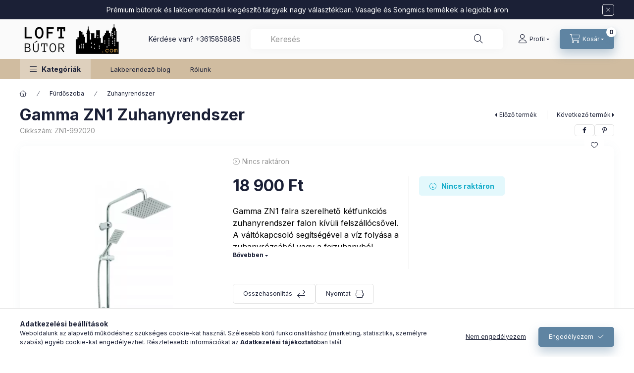

--- FILE ---
content_type: text/html; charset=UTF-8
request_url: https://loftbutor.com/Gamma-ZN1-Zuhanyrendszer
body_size: 26283
content:
<!DOCTYPE html>
<html lang="hu" class="js-ajax-filter-box-checking-force js-ajax-product-list-checking">
    <head>
        <meta charset="utf-8">
<meta name="description" content="Gamma ZN1 Zuhanyrendszer, Gamma ZN1 falra szerelhető kétfunkciós zuhanyrendszer falon kívüli felszállócsővel. A váltókapcsoló segítségével a víz folyása a zuhan">
<meta name="robots" content="index, follow">
<meta http-equiv="X-UA-Compatible" content="IE=Edge">
<meta property="og:site_name" content="loftbutor.com" />
<meta property="og:title" content="Gamma ZN1 Zuhanyrendszer - loftbutor.com">
<meta property="og:description" content="Gamma ZN1 Zuhanyrendszer, Gamma ZN1 falra szerelhető kétfunkciós zuhanyrendszer falon kívüli felszállócsővel. A váltókapcsoló segítségével a víz folyása a zuhan">
<meta property="og:type" content="product">
<meta property="og:url" content="https://loftbutor.com/Gamma-ZN1-Zuhanyrendszer">
<meta property="og:image" content="https://loftbutor.com/img/62149/ZN1-992020/ZN1-992020.webp">
<meta name="mobile-web-app-capable" content="yes">
<meta name="apple-mobile-web-app-capable" content="yes">
<meta name="MobileOptimized" content="320">
<meta name="HandheldFriendly" content="true">

<title>Gamma ZN1 Zuhanyrendszer - loftbutor.com</title>


<script>
var service_type="shop";
var shop_url_main="https://loftbutor.com";
var actual_lang="hu";
var money_len="0";
var money_thousend=" ";
var money_dec=",";
var shop_id=62149;
var unas_design_url="https:"+"/"+"/"+"loftbutor.com"+"/"+"!common_design"+"/"+"base"+"/"+"002400"+"/";
var unas_design_code='002400';
var unas_base_design_code='2400';
var unas_design_ver=4;
var unas_design_subver=3;
var unas_shop_url='https://loftbutor.com';
var responsive="yes";
var price_nullcut_disable=1;
var config_plus=new Array();
config_plus['product_tooltip']=1;
config_plus['cart_fly_id']="cart-box__fly-to-desktop";
config_plus['cart_redirect']=1;
config_plus['cart_refresh_force']="1";
config_plus['money_type']='Ft';
config_plus['money_type_display']='Ft';
config_plus['accessible_design']=true;
var lang_text=new Array();

var UNAS = UNAS || {};
UNAS.shop={"base_url":'https://loftbutor.com',"domain":'loftbutor.com',"username":'loftbutor.unas.hu',"id":62149,"lang":'hu',"currency_type":'Ft',"currency_code":'HUF',"currency_rate":'1',"currency_length":0,"base_currency_length":0,"canonical_url":'https://loftbutor.com/Gamma-ZN1-Zuhanyrendszer'};
UNAS.design={"code":'002400',"page":'product_details'};
UNAS.api_auth="a9bfdcc1f4ed064bafb1f7f51ac4ddfe";
UNAS.customer={"email":'',"id":0,"group_id":0,"without_registration":0};
UNAS.shop["category_id"]="740330";
UNAS.shop["sku"]="ZN1-992020";
UNAS.shop["product_id"]="816654035";
UNAS.shop["only_private_customer_can_purchase"] = false;
 

UNAS.text = {
    "button_overlay_close": `Bezár`,
    "popup_window": `Felugró ablak`,
    "list": `lista`,
    "updating_in_progress": `frissítés folyamatban`,
    "updated": `frissítve`,
    "is_opened": `megnyitva`,
    "is_closed": `bezárva`,
    "deleted": `törölve`,
    "consent_granted": `hozzájárulás megadva`,
    "consent_rejected": `hozzájárulás elutasítva`,
    "field_is_incorrect": `mező hibás`,
    "error_title": `Hiba!`,
    "product_variants": `termék változatok`,
    "product_added_to_cart": `A termék a kosárba került`,
    "product_added_to_cart_with_qty_problem": `A termékből csak [qty_added_to_cart] [qty_unit] került kosárba`,
    "product_removed_from_cart": `A termék törölve a kosárból`,
    "reg_title_name": `Név`,
    "reg_title_company_name": `Cégnév`,
    "number_of_items_in_cart": `Kosárban lévő tételek száma`,
    "cart_is_empty": `A kosár üres`,
    "cart_updated": `A kosár frissült`
};


UNAS.text["delete_from_compare"]= `Törlés összehasonlításból`;
UNAS.text["comparison"]= `Összehasonlítás`;

UNAS.text["delete_from_favourites"]= `Törlés a kedvencek közül`;
UNAS.text["add_to_favourites"]= `Kedvencekhez`;






window.lazySizesConfig=window.lazySizesConfig || {};
window.lazySizesConfig.loadMode=1;
window.lazySizesConfig.loadHidden=false;

window.dataLayer = window.dataLayer || [];
function gtag(){dataLayer.push(arguments)};
gtag('js', new Date());
</script>

<script src="https://loftbutor.com/!common_packages/jquery/jquery-3.2.1.js?mod_time=1759314983"></script>
<script src="https://loftbutor.com/!common_packages/jquery/plugins/migrate/migrate.js?mod_time=1759314984"></script>
<script src="https://loftbutor.com/!common_packages/jquery/plugins/autocomplete/autocomplete.js?mod_time=1759314983"></script>
<script src="https://loftbutor.com/!common_packages/jquery/plugins/tools/overlay/overlay.js?mod_time=1759314984"></script>
<script src="https://loftbutor.com/!common_packages/jquery/plugins/tools/toolbox/toolbox.expose.js?mod_time=1759314984"></script>
<script src="https://loftbutor.com/!common_packages/jquery/plugins/lazysizes/lazysizes.min.js?mod_time=1759314984"></script>
<script src="https://loftbutor.com/!common_packages/jquery/plugins/lazysizes/plugins/bgset/ls.bgset.min.js?mod_time=1759314984"></script>
<script src="https://loftbutor.com/!common_packages/jquery/own/shop_common/exploded/common.js?mod_time=1764831093"></script>
<script src="https://loftbutor.com/!common_packages/jquery/own/shop_common/exploded/common_overlay.js?mod_time=1759314983"></script>
<script src="https://loftbutor.com/!common_packages/jquery/own/shop_common/exploded/common_shop_popup.js?mod_time=1759314983"></script>
<script src="https://loftbutor.com/!common_packages/jquery/own/shop_common/exploded/function_accessibility_focus.js?mod_time=1759314983"></script>
<script src="https://loftbutor.com/!common_packages/jquery/own/shop_common/exploded/page_product_details.js?mod_time=1759314983"></script>
<script src="https://loftbutor.com/!common_packages/jquery/own/shop_common/exploded/function_favourites.js?mod_time=1759314983"></script>
<script src="https://loftbutor.com/!common_packages/jquery/own/shop_common/exploded/function_compare.js?mod_time=1759314983"></script>
<script src="https://loftbutor.com/!common_packages/jquery/own/shop_common/exploded/function_product_print.js?mod_time=1759314983"></script>
<script src="https://loftbutor.com/!common_packages/jquery/own/shop_common/exploded/function_accessibility_status.js?mod_time=1764233415"></script>
<script src="https://loftbutor.com/!common_packages/jquery/plugins/hoverintent/hoverintent.js?mod_time=1759314984"></script>
<script src="https://loftbutor.com/!common_packages/jquery/own/shop_tooltip/shop_tooltip.js?mod_time=1759314983"></script>
<script src="https://loftbutor.com/!common_design/base/002400/main.js?mod_time=1764233415"></script>
<script src="https://loftbutor.com/!common_packages/jquery/plugins/flickity/v3/flickity.pkgd.min.js?mod_time=1759314984"></script>
<script src="https://loftbutor.com/!common_packages/jquery/plugins/toastr/toastr.min.js?mod_time=1759314984"></script>
<script src="https://loftbutor.com/!common_packages/jquery/plugins/tippy/popper-2.4.4.min.js?mod_time=1759314984"></script>
<script src="https://loftbutor.com/!common_packages/jquery/plugins/tippy/tippy-bundle.umd.min.js?mod_time=1759314984"></script>

<link href="https://loftbutor.com/temp/shop_62149_fa778a1a11b4c5a32d32c4ecd5fc3307.css?mod_time=1768911449" rel="stylesheet" type="text/css">

<link href="https://loftbutor.com/Gamma-ZN1-Zuhanyrendszer" rel="canonical">
<link rel="apple-touch-icon" href="https://loftbutor.com/shop_ordered/62149/pic/Favicon/android-icon-72x72.png" sizes="72x72">
<link rel="apple-touch-icon" href="https://loftbutor.com/shop_ordered/62149/pic/Favicon/apple-icon-114x114.png" sizes="114x114">
<link rel="apple-touch-icon" href="https://loftbutor.com/shop_ordered/62149/pic/Favicon/apple-icon-152x152.png" sizes="152x152">
<link rel="apple-touch-icon" href="https://loftbutor.com/shop_ordered/62149/pic/Favicon/apple-icon-180x180.png" sizes="180x180">
<link id="favicon-16x16" rel="icon" type="image/png" href="https://loftbutor.com/shop_ordered/62149/pic/Favicon/favicon-16x16.png" sizes="16x16">
<link id="favicon-32x32" rel="icon" type="image/png" href="https://loftbutor.com/shop_ordered/62149/pic/Favicon/favicon-32x32.png" sizes="32x32">
<link id="favicon-96x96" rel="icon" type="image/png" href="https://loftbutor.com/shop_ordered/62149/pic/Favicon/favicon-96x96.png" sizes="96x96">
<link id="favicon-192x192" rel="icon" type="image/png" href="https://loftbutor.com/shop_ordered/62149/pic/Favicon/apple-icon.png" sizes="192x192">
<link href="https://loftbutor.com/shop_ordered/62149/design_pic/favicon.ico" rel="shortcut icon">
<script>
        var google_consent=1;
    
        gtag('consent', 'default', {
           'ad_storage': 'denied',
           'ad_user_data': 'denied',
           'ad_personalization': 'denied',
           'analytics_storage': 'denied',
           'functionality_storage': 'denied',
           'personalization_storage': 'denied',
           'security_storage': 'granted'
        });

    
        gtag('consent', 'update', {
           'ad_storage': 'denied',
           'ad_user_data': 'denied',
           'ad_personalization': 'denied',
           'analytics_storage': 'denied',
           'functionality_storage': 'denied',
           'personalization_storage': 'denied',
           'security_storage': 'granted'
        });

        </script>
    <script async src="https://www.googletagmanager.com/gtag/js?id=G-ZDX2BW9MRD"></script>    <script>
    gtag('config', 'G-ZDX2BW9MRD');

        </script>
        <script>
    var google_analytics=1;

                gtag('event', 'view_item', {
              "currency": "HUF",
              "value": '18900',
              "items": [
                  {
                      "item_id": "ZN1-992020",
                      "item_name": "Gamma ZN1 Zuhanyrendszer",
                      "item_category": "Fürdőszoba/Zuhanyrendszer",
                      "price": '18900'
                  }
              ],
              'non_interaction': true
            });
               </script>
           <script>
                       gtag('config', 'AW-11121272964');
                </script>
            <script>
        var google_ads=1;

                gtag('event','remarketing', {
            'ecomm_pagetype': 'product',
            'ecomm_prodid': ["ZN1-992020"],
            'ecomm_totalvalue': 18900        });
            </script>
        <!-- Google Tag Manager -->
    <script>(function(w,d,s,l,i){w[l]=w[l]||[];w[l].push({'gtm.start':
            new Date().getTime(),event:'gtm.js'});var f=d.getElementsByTagName(s)[0],
            j=d.createElement(s),dl=l!='dataLayer'?'&l='+l:'';j.async=true;j.src=
            'https://www.googletagmanager.com/gtm.js?id='+i+dl;f.parentNode.insertBefore(j,f);
        })(window,document,'script','dataLayer','GTM-TMX6TLPJ');</script>
    <!-- End Google Tag Manager -->

    
        <meta content="width=device-width, initial-scale=1.0" name="viewport" />
        <link rel="preconnect" href="https://fonts.gstatic.com">
        <link rel="preload" href="https://fonts.googleapis.com/css2?family=Inter:wght@400;700;900&display=swap" as="style" />
        <link rel="stylesheet" href="https://fonts.googleapis.com/css2?family=Inter:wght@400;700;900&display=swap" media="print" onload="this.media='all'">
        <noscript>
            <link rel="stylesheet" href="https://fonts.googleapis.com/css2?family=Inter:wght@400;700;900&display=swap" />
        </noscript>
        <link rel="preload" href="https://loftbutor.com/!common_design/own/fonts/2400/customicons/custom-icons.css" as="style">
        <link rel="stylesheet" href="https://loftbutor.com/!common_design/own/fonts/2400/customicons/custom-icons.css" media="print" onload="this.media='all'">
        <noscript>
            <link rel="stylesheet" href="https://loftbutor.com/!common_design/own/fonts/2400/customicons/custom-icons.css" />
        </noscript>
        
        
        
        
        

        
        
        
        <link rel="preload" fetchpriority="high"
      imagesizes="(max-width: 519.98px) 96.2vw,500px"
      imagesrcset="https://loftbutor.com/img/62149/ZN1-992020/500x500/ZN1-992020.webp?time=1712533243 500w,https://loftbutor.com/img/62149/ZN1-992020/712x712/ZN1-992020.webp?time=1712533243 712w,https://loftbutor.com/img/62149/ZN1-992020/1000x1000/ZN1-992020.webp?time=1712533243 1000w"
      href="https://loftbutor.com/img/62149/ZN1-992020/500x500/ZN1-992020.webp?time=1712533243" as="image"
>
        
        
    </head>


                
                
    
    
    
    
    
    
    
    
    
    
                     
    
    
    
    
    <body class='design_ver4 design_subver1 design_subver2 design_subver3' id="ud_shop_artdet">
    
        <!-- Google Tag Manager (noscript) -->
    <noscript><iframe src="https://www.googletagmanager.com/ns.html?id=GTM-TMX6TLPJ"
                      height="0" width="0" style="display:none;visibility:hidden"></iframe></noscript>
    <!-- End Google Tag Manager (noscript) -->
    <div id="image_to_cart" style="display:none; position:absolute; z-index:100000;"></div>
<div class="overlay_common overlay_warning" id="overlay_cart_add"></div>
<script>$(document).ready(function(){ overlay_init("cart_add",{"onBeforeLoad":false}); });</script>
<div id="overlay_login_outer"></div>	
	<script>
	$(document).ready(function(){
	    var login_redir_init="";

		$("#overlay_login_outer").overlay({
			onBeforeLoad: function() {
                var login_redir_temp=login_redir_init;
                if (login_redir_act!="") {
                    login_redir_temp=login_redir_act;
                    login_redir_act="";
                }

									$.ajax({
						type: "GET",
						async: true,
						url: "https://loftbutor.com/shop_ajax/ajax_popup_login.php",
						data: {
							shop_id:"62149",
							lang_master:"hu",
                            login_redir:login_redir_temp,
							explicit:"ok",
							get_ajax:"1"
						},
						success: function(data){
							$("#overlay_login_outer").html(data);
							if (unas_design_ver >= 5) $("#overlay_login_outer").modal('show');
							$('#overlay_login1 input[name=shop_pass_login]').keypress(function(e) {
								var code = e.keyCode ? e.keyCode : e.which;
								if(code.toString() == 13) {		
									document.form_login_overlay.submit();		
								}	
							});	
						}
					});
								},
			top: 50,
			mask: {
	color: "#000000",
	loadSpeed: 200,
	maskId: "exposeMaskOverlay",
	opacity: 0.7
},
			closeOnClick: (config_plus['overlay_close_on_click_forced'] === 1),
			onClose: function(event, overlayIndex) {
				$("#login_redir").val("");
			},
			load: false
		});
		
			});
	function overlay_login() {
		$(document).ready(function(){
			$("#overlay_login_outer").overlay().load();
		});
	}
	function overlay_login_remind() {
        if (unas_design_ver >= 5) {
            $("#overlay_remind").overlay().load();
        } else {
            $(document).ready(function () {
                $("#overlay_login_outer").overlay().close();
                setTimeout('$("#overlay_remind").overlay().load();', 250);
            });
        }
	}

    var login_redir_act="";
    function overlay_login_redir(redir) {
        login_redir_act=redir;
        $("#overlay_login_outer").overlay().load();
    }
	</script>  
	<div class="overlay_common overlay_info" id="overlay_remind"></div>
<script>$(document).ready(function(){ overlay_init("remind",[]); });</script>

	<script>
    	function overlay_login_error_remind() {
		$(document).ready(function(){
			load_login=0;
			$("#overlay_error").overlay().close();
			setTimeout('$("#overlay_remind").overlay().load();', 250);	
		});
	}
	</script>  
	<div class="overlay_common overlay_info" id="overlay_newsletter"></div>
<script>$(document).ready(function(){ overlay_init("newsletter",[]); });</script>

<script>
function overlay_newsletter() {
    $(document).ready(function(){
        $("#overlay_newsletter").overlay().load();
    });
}
</script>
<div class="overlay_common overlay_error" id="overlay_script"></div>
<script>$(document).ready(function(){ overlay_init("script",[]); });</script>
    <script>
    $(document).ready(function() {
        $.ajax({
            type: "GET",
            url: "https://loftbutor.com/shop_ajax/ajax_stat.php",
            data: {master_shop_id:"62149",get_ajax:"1"}
        });
    });
    </script>
    

    
    <div id="container" class="page_shop_artdet_ZN1_992020 readmore-v2
 filter-not-exists filter-box-in-dropdown nav-position-bottom header-will-fixed fixed-cart-on-artdet">
                        <div class="js-element nanobar js-nanobar" data-element-name="header_text_section_1" role="region" aria-label="nanobar">
        <div class="container">
            <div class="header_text_section_1 nanobar__inner">
                                    <p>Prémium bútorok és lakberendezési kiegészítő tárgyak nagy választékban. Vasagle és Songmics termékek a legjobb áron</p>
                                <button type="button" class="btn btn-close nanobar__btn-close" onclick="closeNanobar(this,'header_text_section_1_hide','session','--nanobar-height');" aria-label="Bezár" title="Bezár"></button>
            </div>
        </div>
    </div>
    <script>
        window.addEventListener("DOMContentLoaded", function() {
            root.style.setProperty('--nanobar-height', getHeight($(".js-nanobar")) + "px");
        });
    </script>
    
                        <header class="header header--mobile py-3 px-4 d-flex justify-content-center d-sm-none position-relative has-tel">
                <div id="header_logo_img2" class="js-element header_logo logo" data-element-name="header_logo">
        <div class="header_logo-img-container">
            <div class="header_logo-img-wrapper">
                                                <a class="has-img" href="https://loftbutor.com/">                    <picture>
                                                <source width="200" height="60" media="(max-width: 575.98px)" srcset="https://loftbutor.com/!common_design/custom/loftbutor.unas.hu/element/layout_hu_header_logo-400x120_1_small.png?time=1677866718 200w, https://loftbutor.com/!common_design/custom/loftbutor.unas.hu/element/layout_hu_header_logo-400x120_1_small_retina.png?time=1677866718 400w" sizes="200px"/>
                                                <source srcset="https://loftbutor.com/!common_design/custom/loftbutor.unas.hu/element/layout_hu_header_logo-400x120_1_default.png?time=1677866718 1x, https://loftbutor.com/!common_design/custom/loftbutor.unas.hu/element/layout_hu_header_logo-400x120_1_default_retina.png?time=1677866718 2x" />
                        <img                              src="https://loftbutor.com/!common_design/custom/loftbutor.unas.hu/element/layout_hu_header_logo-400x120_1_default.png?time=1677866718"                             
                             alt="loftbutor.com                        "/>
                    </picture>
                    </a>                                        </div>
        </div>
    </div>

                        <div class="js-element header_text_section_2 d-sm-none" data-element-name="header_text_section_2">
            <div class="header_text_section_2-slide slide-1"><p>Kérdése van? <a href='tel:+3615858885'>+3615858885</a></p></div>
    </div>

        
        </header>
        <header id="header--desktop" class="header header--desktop d-none d-sm-block js-header js-header-fixed">
            <div class="header-inner js-header-inner">
                <div class="header__top">
                    <div class="container">
                        <div class="header__top-inner">
                            <div class="row no-gutters gutters-md-10 justify-content-center align-items-center">
                                <div class="header__top-left col col-xl-auto">
                                    <div class="header__left-inner d-flex align-items-center">
                                                                                <div class="nav-link--products-placeholder-on-fixed-header burger btn">
                                            <span class="burger__lines">
                                                <span class="burger__line"></span>
                                                <span class="burger__line"></span>
                                                <span class="burger__line"></span>
                                            </span>
                                            <span class="burger__text dropdown__btn-text">
                                                Kategóriák
                                            </span>
                                        </div>
                                        <button type="button" class="hamburger-box__dropdown-btn burger btn dropdown__btn d-lg-none" id="hamburger-box__dropdown-btn2"
                                                aria-label="Kategóriák" aria-haspopup="dialog" aria-expanded="false" aria-controls="hamburger-box__dropdown"
                                                data-btn-for="#hamburger-box__dropdown"
                                        >
                                            <span class="burger__lines">
                                              <span class="burger__line"></span>
                                              <span class="burger__line"></span>
                                              <span class="burger__line"></span>
                                            </span>
                                            <span class="burger__text dropdown__btn-text">
                                              Kategóriák
                                            </span>
                                        </button>
                                                                                    <div id="header_logo_img" class="js-element header_logo logo" data-element-name="header_logo">
        <div class="header_logo-img-container">
            <div class="header_logo-img-wrapper">
                                                <a class="has-img" href="https://loftbutor.com/">                    <picture>
                                                <source width="200" height="60" media="(max-width: 575.98px)" srcset="https://loftbutor.com/!common_design/custom/loftbutor.unas.hu/element/layout_hu_header_logo-400x120_1_small.png?time=1677866718 200w, https://loftbutor.com/!common_design/custom/loftbutor.unas.hu/element/layout_hu_header_logo-400x120_1_small_retina.png?time=1677866718 400w" sizes="200px"/>
                                                <source srcset="https://loftbutor.com/!common_design/custom/loftbutor.unas.hu/element/layout_hu_header_logo-400x120_1_default.png?time=1677866718 1x, https://loftbutor.com/!common_design/custom/loftbutor.unas.hu/element/layout_hu_header_logo-400x120_1_default_retina.png?time=1677866718 2x" />
                        <img                              src="https://loftbutor.com/!common_design/custom/loftbutor.unas.hu/element/layout_hu_header_logo-400x120_1_default.png?time=1677866718"                             
                             alt="loftbutor.com                        "/>
                    </picture>
                    </a>                                        </div>
        </div>
    </div>

                                        <div class="js-element header_text_section_2" data-element-name="header_text_section_2">
            <div class="header_text_section_2-slide slide-1"><p>Kérdése van? <a href='tel:+3615858885'>+3615858885</a></p></div>
    </div>

                                    </div>
                                </div>
                                <div class="header__top-right col-auto col-xl d-flex justify-content-end align-items-center">
                                    <button class="search-box__dropdown-btn btn dropdown__btn d-xl-none" id="#search-box__dropdown-btn2"
                                            aria-label="Keresés" aria-haspopup="dialog" aria-expanded="false" aria-controls="search-box__dropdown2"
                                            type="button" data-btn-for="#search-box__dropdown2"
                                    >
                                        <span class="search-box__dropdown-btn-icon dropdown__btn-icon icon--search"></span>
                                        <span class="search-box__text dropdown__btn-text">Keresés</span>
                                    </button>
                                    <div class="search-box__dropdown dropdown__content dropdown__content-till-lg" id="search-box__dropdown2" data-content-for="#search-box__dropdown-btn2" data-content-direction="full">
                                        <span class="dropdown__caret"></span>
                                        <button class="dropdown__btn-close search-box__dropdown__btn-close btn btn-close" type="button" aria-label="Bezár"></button>
                                        <div class="dropdown__content-inner search-box__inner position-relative js-search browser-is-chrome"
     id="box_search_content2">
    <form name="form_include_search2" id="form_include_search2" action="https://loftbutor.com/shop_search.php" method="get">
    <div class="search-box__form-inner d-flex flex-column">
        <div class="form-group box-search-group mb-0 js-search-smart-insert-after-here">
            <input data-stay-visible-breakpoint="1280" id="box_search_input2" class="search-box__input ac_input js-search-input form-control"
                   name="search" pattern=".{3,100}" aria-label="Keresés" title="Hosszabb kereső kifejezést írjon be!"
                   placeholder="Keresés" type="search" maxlength="100" autocomplete="off" required                   role="combobox" aria-autocomplete="list" aria-expanded="false"
                                      aria-controls="autocomplete-categories autocomplete-products"
                               >
            <div class="search-box__search-btn-outer input-group-append" title="Keresés">
                <button class="btn search-box__search-btn" aria-label="Keresés">
                    <span class="search-box__search-btn-icon icon--search"></span>
                </button>
            </div>
            <div class="search__loading">
                <div class="loading-spinner--small"></div>
            </div>
        </div>
        <div class="ac_results2">
            <span class="ac_result__caret"></span>
        </div>
    </div>
    </form>
</div>

                                    </div>
                                                                                <button class="profile__dropdown-btn js-profile-btn btn dropdown__btn" id="profile__dropdown-btn2" type="button"
            data-orders="https://loftbutor.com/shop_order_track.php" data-btn-for="#profile__dropdown"
            aria-label="Profil" aria-haspopup="dialog" aria-expanded="false" aria-controls="profile__dropdown"
    >
        <span class="profile__dropdown-btn-icon dropdown__btn-icon icon--user"></span>
        <span class="profile__text dropdown__btn-text">Profil</span>
            </button>
    
    
                                    <button id="cart-box__fly-to-desktop" class="cart-box__dropdown-btn btn dropdown__btn js-cart-box-loaded-by-ajax"
                                            aria-label="Kosár megtekintése" aria-describedby="box_cart_content" aria-haspopup="dialog" aria-expanded="false" aria-controls="cart-box__dropdown"
                                            type="button" data-btn-for="#cart-box__dropdown"                                    >
                                        <span class="cart-box__dropdown-btn-icon dropdown__btn-icon icon--cart"></span>
                                        <span class="cart-box__text dropdown__btn-text">Kosár</span>
                                        <span class="bubble cart-box__bubble">-</span>
                                    </button>
                                </div>
                            </div>
                        </div>
                    </div>
                </div>
                                <div class="header__bottom">
                    <div class="container">
                        <nav class="navbar d-none d-lg-flex navbar-expand navbar-light align-items-stretch">
                                                        <ul id="nav--cat" class="nav nav--cat js-navbar-nav">
                                <li class="nav-item dropdown nav--main nav-item--products">
                                    <a class="nav-link nav-link--products burger d-lg-flex" href="#" onclick="event.preventDefault();" role="button" data-text="Kategóriák" data-toggle="dropdown"
                                       aria-label="Kategóriák" aria-haspopup="dialog" aria-controls="dropdown-cat"
                                        aria-expanded="false"                                    >
                                        <span class="burger__lines">
                                            <span class="burger__line"></span>
                                            <span class="burger__line"></span>
                                            <span class="burger__line"></span>
                                        </span>
                                        <span class="burger__text dropdown__btn-text">
                                            Kategóriák
                                        </span>
                                    </a>
                                    <div id="dropdown-cat" class="dropdown-menu d-none d-block clearfix dropdown--cat with-auto-breaking-megasubmenu dropdown--level-0">
                                                    <ul class="nav-list--0" aria-label="Kategóriák">
            <li id="nav-item-akcio" class="nav-item spec-item js-nav-item-akcio">
                        <a class="nav-link"
               aria-label="Akciók kategória"
                href="https://loftbutor.com/shop_artspec.php?artspec=1"            >
                                            <span class="nav-link__text">
                    Akciók                </span>
            </a>
                    </li>
            <li id="nav-item-116343" class="nav-item dropdown js-nav-item-116343">
                        <a class="nav-link"
               aria-label="Csaptelep kategória (6 darab termék)"
                href="#" role="button" data-toggle="dropdown" aria-haspopup="true" aria-expanded="false" onclick="handleSub('116343','https://loftbutor.com/shop_ajax/ajax_box_cat.php?get_ajax=1&type=layout&change_lang=hu&level=1&key=116343&box_var_name=shop_cat&box_var_layout_cache=1&box_var_expand_cache=yes&box_var_expand_cache_name=desktop&box_var_layout_level0=0&box_var_layout_level1=1&box_var_layout=2&box_var_ajax=1&box_var_section=content&box_var_highlight=yes&box_var_type=expand&box_var_div=no');return false;"            >
                                            <span class="nav-link__text">
                    Csaptelep&nbsp;<span class="nav-item__count round-bracket-around">6</span>                </span>
            </a>
                        <div class="megasubmenu dropdown-menu">
                <div class="megasubmenu__sticky-content">
                    <div class="loading-spinner"></div>
                </div>
                            </div>
                    </li>
            <li id="nav-item-238019" class="nav-item dropdown js-nav-item-238019">
                        <a class="nav-link"
               aria-label="Előszoba kategória (67 darab termék)"
                href="#" role="button" data-toggle="dropdown" aria-haspopup="true" aria-expanded="false" onclick="handleSub('238019','https://loftbutor.com/shop_ajax/ajax_box_cat.php?get_ajax=1&type=layout&change_lang=hu&level=1&key=238019&box_var_name=shop_cat&box_var_layout_cache=1&box_var_expand_cache=yes&box_var_expand_cache_name=desktop&box_var_layout_level0=0&box_var_layout_level1=1&box_var_layout=2&box_var_ajax=1&box_var_section=content&box_var_highlight=yes&box_var_type=expand&box_var_div=no');return false;"            >
                                            <span class="nav-link__text">
                    Előszoba&nbsp;<span class="nav-item__count round-bracket-around">67</span>                </span>
            </a>
                        <div class="megasubmenu dropdown-menu">
                <div class="megasubmenu__sticky-content">
                    <div class="loading-spinner"></div>
                </div>
                            </div>
                    </li>
            <li id="nav-item-477239" class="nav-item dropdown js-nav-item-477239">
                        <a class="nav-link"
               aria-label="Konyha kategória (1753 darab termék)"
                href="#" role="button" data-toggle="dropdown" aria-haspopup="true" aria-expanded="false" onclick="handleSub('477239','https://loftbutor.com/shop_ajax/ajax_box_cat.php?get_ajax=1&type=layout&change_lang=hu&level=1&key=477239&box_var_name=shop_cat&box_var_layout_cache=1&box_var_expand_cache=yes&box_var_expand_cache_name=desktop&box_var_layout_level0=0&box_var_layout_level1=1&box_var_layout=2&box_var_ajax=1&box_var_section=content&box_var_highlight=yes&box_var_type=expand&box_var_div=no');return false;"            >
                                            <span class="nav-link__text">
                    Konyha&nbsp;<span class="nav-item__count round-bracket-around">1753</span>                </span>
            </a>
                        <div class="megasubmenu dropdown-menu">
                <div class="megasubmenu__sticky-content">
                    <div class="loading-spinner"></div>
                </div>
                            </div>
                    </li>
            <li id="nav-item-539741" class="nav-item dropdown js-nav-item-539741">
                        <a class="nav-link"
               aria-label="Étkező kategória (8 darab termék)"
                href="#" role="button" data-toggle="dropdown" aria-haspopup="true" aria-expanded="false" onclick="handleSub('539741','https://loftbutor.com/shop_ajax/ajax_box_cat.php?get_ajax=1&type=layout&change_lang=hu&level=1&key=539741&box_var_name=shop_cat&box_var_layout_cache=1&box_var_expand_cache=yes&box_var_expand_cache_name=desktop&box_var_layout_level0=0&box_var_layout_level1=1&box_var_layout=2&box_var_ajax=1&box_var_section=content&box_var_highlight=yes&box_var_type=expand&box_var_div=no');return false;"            >
                                            <span class="nav-link__text">
                    Étkező&nbsp;<span class="nav-item__count round-bracket-around">8</span>                </span>
            </a>
                        <div class="megasubmenu dropdown-menu">
                <div class="megasubmenu__sticky-content">
                    <div class="loading-spinner"></div>
                </div>
                            </div>
                    </li>
            <li id="nav-item-573548" class="nav-item dropdown js-nav-item-573548">
                        <a class="nav-link"
               aria-label="Nappali kategória (25 darab termék)"
                href="#" role="button" data-toggle="dropdown" aria-haspopup="true" aria-expanded="false" onclick="handleSub('573548','https://loftbutor.com/shop_ajax/ajax_box_cat.php?get_ajax=1&type=layout&change_lang=hu&level=1&key=573548&box_var_name=shop_cat&box_var_layout_cache=1&box_var_expand_cache=yes&box_var_expand_cache_name=desktop&box_var_layout_level0=0&box_var_layout_level1=1&box_var_layout=2&box_var_ajax=1&box_var_section=content&box_var_highlight=yes&box_var_type=expand&box_var_div=no');return false;"            >
                                            <span class="nav-link__text">
                    Nappali&nbsp;<span class="nav-item__count round-bracket-around">25</span>                </span>
            </a>
                        <div class="megasubmenu dropdown-menu">
                <div class="megasubmenu__sticky-content">
                    <div class="loading-spinner"></div>
                </div>
                            </div>
                    </li>
            <li id="nav-item-412112" class="nav-item dropdown js-nav-item-412112">
                        <a class="nav-link"
               aria-label="Hálószoba kategória (11 darab termék)"
                href="#" role="button" data-toggle="dropdown" aria-haspopup="true" aria-expanded="false" onclick="handleSub('412112','https://loftbutor.com/shop_ajax/ajax_box_cat.php?get_ajax=1&type=layout&change_lang=hu&level=1&key=412112&box_var_name=shop_cat&box_var_layout_cache=1&box_var_expand_cache=yes&box_var_expand_cache_name=desktop&box_var_layout_level0=0&box_var_layout_level1=1&box_var_layout=2&box_var_ajax=1&box_var_section=content&box_var_highlight=yes&box_var_type=expand&box_var_div=no');return false;"            >
                                            <span class="nav-link__text">
                    Hálószoba&nbsp;<span class="nav-item__count round-bracket-around">11</span>                </span>
            </a>
                        <div class="megasubmenu dropdown-menu">
                <div class="megasubmenu__sticky-content">
                    <div class="loading-spinner"></div>
                </div>
                            </div>
                    </li>
            <li id="nav-item-248572" class="nav-item dropdown js-nav-item-248572">
                        <a class="nav-link"
               aria-label="Fürdőszoba kategória (803 darab termék)"
                href="#" role="button" data-toggle="dropdown" aria-haspopup="true" aria-expanded="false" onclick="handleSub('248572','https://loftbutor.com/shop_ajax/ajax_box_cat.php?get_ajax=1&type=layout&change_lang=hu&level=1&key=248572&box_var_name=shop_cat&box_var_layout_cache=1&box_var_expand_cache=yes&box_var_expand_cache_name=desktop&box_var_layout_level0=0&box_var_layout_level1=1&box_var_layout=2&box_var_ajax=1&box_var_section=content&box_var_highlight=yes&box_var_type=expand&box_var_div=no');return false;"            >
                                            <span class="nav-link__text">
                    Fürdőszoba&nbsp;<span class="nav-item__count round-bracket-around">803</span>                </span>
            </a>
                        <div class="megasubmenu dropdown-menu">
                <div class="megasubmenu__sticky-content">
                    <div class="loading-spinner"></div>
                </div>
                            </div>
                    </li>
            <li id="nav-item-942872" class="nav-item dropdown js-nav-item-942872">
                        <a class="nav-link"
               aria-label="Iroda kategória (9 darab termék)"
                href="#" role="button" data-toggle="dropdown" aria-haspopup="true" aria-expanded="false" onclick="handleSub('942872','https://loftbutor.com/shop_ajax/ajax_box_cat.php?get_ajax=1&type=layout&change_lang=hu&level=1&key=942872&box_var_name=shop_cat&box_var_layout_cache=1&box_var_expand_cache=yes&box_var_expand_cache_name=desktop&box_var_layout_level0=0&box_var_layout_level1=1&box_var_layout=2&box_var_ajax=1&box_var_section=content&box_var_highlight=yes&box_var_type=expand&box_var_div=no');return false;"            >
                                            <span class="nav-link__text">
                    Iroda&nbsp;<span class="nav-item__count round-bracket-around">9</span>                </span>
            </a>
                        <div class="megasubmenu dropdown-menu">
                <div class="megasubmenu__sticky-content">
                    <div class="loading-spinner"></div>
                </div>
                            </div>
                    </li>
            <li id="nav-item-766515" class="nav-item dropdown js-nav-item-766515">
                        <a class="nav-link"
               aria-label="Garázs és kert kategória (17 darab termék)"
                href="#" role="button" data-toggle="dropdown" aria-haspopup="true" aria-expanded="false" onclick="handleSub('766515','https://loftbutor.com/shop_ajax/ajax_box_cat.php?get_ajax=1&type=layout&change_lang=hu&level=1&key=766515&box_var_name=shop_cat&box_var_layout_cache=1&box_var_expand_cache=yes&box_var_expand_cache_name=desktop&box_var_layout_level0=0&box_var_layout_level1=1&box_var_layout=2&box_var_ajax=1&box_var_section=content&box_var_highlight=yes&box_var_type=expand&box_var_div=no');return false;"            >
                                            <span class="nav-link__text">
                    Garázs és kert&nbsp;<span class="nav-item__count round-bracket-around">17</span>                </span>
            </a>
                        <div class="megasubmenu dropdown-menu">
                <div class="megasubmenu__sticky-content">
                    <div class="loading-spinner"></div>
                </div>
                            </div>
                    </li>
            <li id="nav-item-920676" class="nav-item dropdown js-nav-item-920676">
                        <a class="nav-link"
               aria-label="Tárolás és rendszerezés kategória (138 darab termék)"
                href="#" role="button" data-toggle="dropdown" aria-haspopup="true" aria-expanded="false" onclick="handleSub('920676','https://loftbutor.com/shop_ajax/ajax_box_cat.php?get_ajax=1&type=layout&change_lang=hu&level=1&key=920676&box_var_name=shop_cat&box_var_layout_cache=1&box_var_expand_cache=yes&box_var_expand_cache_name=desktop&box_var_layout_level0=0&box_var_layout_level1=1&box_var_layout=2&box_var_ajax=1&box_var_section=content&box_var_highlight=yes&box_var_type=expand&box_var_div=no');return false;"            >
                                            <span class="nav-link__text">
                    Tárolás és rendszerezés&nbsp;<span class="nav-item__count round-bracket-around">138</span>                </span>
            </a>
                        <div class="megasubmenu dropdown-menu">
                <div class="megasubmenu__sticky-content">
                    <div class="loading-spinner"></div>
                </div>
                            </div>
                    </li>
            <li id="nav-item-425072" class="nav-item dropdown js-nav-item-425072">
                        <a class="nav-link"
               aria-label="Gyerekszoba kategória (2 darab termék)"
                href="#" role="button" data-toggle="dropdown" aria-haspopup="true" aria-expanded="false" onclick="handleSub('425072','https://loftbutor.com/shop_ajax/ajax_box_cat.php?get_ajax=1&type=layout&change_lang=hu&level=1&key=425072&box_var_name=shop_cat&box_var_layout_cache=1&box_var_expand_cache=yes&box_var_expand_cache_name=desktop&box_var_layout_level0=0&box_var_layout_level1=1&box_var_layout=2&box_var_ajax=1&box_var_section=content&box_var_highlight=yes&box_var_type=expand&box_var_div=no');return false;"            >
                                            <span class="nav-link__text">
                    Gyerekszoba&nbsp;<span class="nav-item__count round-bracket-around">2</span>                </span>
            </a>
                        <div class="megasubmenu dropdown-menu">
                <div class="megasubmenu__sticky-content">
                    <div class="loading-spinner"></div>
                </div>
                            </div>
                    </li>
        </ul>

    
                                    </div>
                                </li>
                            </ul>
                                                                                                                    
    <ul aria-label="Menüpontok" id="nav--menu" class="nav nav--menu js-navbar-nav">
                <li class="nav-item nav--main js-nav-item-930300">
                        <a class="nav-link" href="https://loftbutor.com/blog">
                            Lakberendező blog
            </a>
                    </li>
                <li class="nav-item nav--main js-nav-item-541161">
                        <a class="nav-link" href="https://loftbutor.com/about-us">
                            Rólunk
            </a>
                    </li>
            </ul>

    
                                                    </nav>
                        <script>
    let addOverflowHidden = function() {
        $('.hamburger-box__dropdown-inner').addClass('overflow-hidden');
    }
    function scrollToBreadcrumb() {
        scrollToElement({ element: '.nav-list-breadcrumb', offset: getVisibleDistanceTillHeaderBottom(), scrollIn: '.hamburger-box__dropdown-inner', container: '.hamburger-box__dropdown-inner', duration: 0, callback: addOverflowHidden });
    }

    function setHamburgerBoxHeight(height) {
        $('.hamburger-box__dropdown').css('height', height + 80);
    }

    let mobileMenuScrollData = [];

    function handleSub2(thisOpenBtn, id, ajaxUrl) {
        let navItem = $('#nav-item-'+id+'--m');
        let openBtn = $(thisOpenBtn);
        let $thisScrollableNavList = navItem.closest('.nav-list-mobile');
        let thisNavListLevel = $thisScrollableNavList.data("level");

        if ( thisNavListLevel == 0 ) {
            $thisScrollableNavList = navItem.closest('.hamburger-box__dropdown-inner');
        }
        mobileMenuScrollData["level_" + thisNavListLevel + "_position"] = $thisScrollableNavList.scrollTop();
        mobileMenuScrollData["level_" + thisNavListLevel + "_element"] = $thisScrollableNavList;

        if (!navItem.hasClass('ajax-loading')) {
            if (catSubOpen2(openBtn, navItem)) {
                if (ajaxUrl) {
                    if (!navItem.hasClass('ajax-loaded')) {
                        catSubLoad2(navItem, ajaxUrl);
                    } else {
                        scrollToBreadcrumb();
                    }
                } else {
                    scrollToBreadcrumb();
                }
            }
        }
    }
    function catSubOpen2(openBtn,navItem) {
        let thisSubMenu = navItem.find('.nav-list-menu--sub').first();
        let thisParentMenu = navItem.closest('.nav-list-menu');
        thisParentMenu.addClass('hidden');

        if (navItem.hasClass('show')) {
            openBtn.attr('aria-expanded','false');
            navItem.removeClass('show');
            thisSubMenu.removeClass('show');
        } else {
            openBtn.attr('aria-expanded','true');
            navItem.addClass('show');
            thisSubMenu.addClass('show');
            if (window.matchMedia('(min-width: 576px) and (max-width: 1259.8px )').matches) {
                let thisSubMenuHeight = thisSubMenu.outerHeight();
                if (thisSubMenuHeight > 0) {
                    setHamburgerBoxHeight(thisSubMenuHeight);
                }
            }
        }
        return true;
    }
    function catSubLoad2(navItem, ajaxUrl){
        let thisSubMenu = $('.nav-list-menu--sub', navItem);
        $.ajax({
            type: 'GET',
            url: ajaxUrl,
            beforeSend: function(){
                navItem.addClass('ajax-loading');
                setTimeout(function (){
                    if (!navItem.hasClass('ajax-loaded')) {
                        navItem.addClass('ajax-loader');
                        thisSubMenu.addClass('loading');
                    }
                }, 150);
            },
            success:function(data){
                thisSubMenu.html(data);
                $(document).trigger("ajaxCatSubLoaded");

                let thisParentMenu = navItem.closest('.nav-list-menu');
                let thisParentBreadcrumb = thisParentMenu.find('> .nav-list-breadcrumb');

                /* ha már van a szülőnek breadcrumbja, akkor azt hozzáfűzzük a gyerekhez betöltéskor */
                if (thisParentBreadcrumb.length > 0) {
                    let thisParentLink = thisParentBreadcrumb.find('.nav-list-parent-link').clone();
                    let thisSubMenuParentLink = thisSubMenu.find('.nav-list-parent-link');
                    thisParentLink.insertBefore(thisSubMenuParentLink);
                }

                navItem.removeClass('ajax-loading ajax-loader').addClass('ajax-loaded');
                thisSubMenu.removeClass('loading');
                if (window.matchMedia('(min-width: 576px) and (max-width: 1259.8px )').matches) {
                    let thisSubMenuHeight = thisSubMenu.outerHeight();
                    setHamburgerBoxHeight(thisSubMenuHeight);
                }
                scrollToBreadcrumb();
            }
        });
    }
    function catBack(thisBtn) {
        let thisCatLevel = $(thisBtn).closest('.nav-list-menu--sub');
        let thisParentItem = $(thisBtn).closest('.nav-item.show');
        let thisParentMenu = thisParentItem.closest('.nav-list-menu');

        if ( $(thisBtn).data("belongs-to-level") == 0 ) {
            mobileMenuScrollData["level_0_element"].animate({ scrollTop: mobileMenuScrollData["level_0_position"] }, 0, function() {});
        }

        if (window.matchMedia('(min-width: 576px) and (max-width: 1259.8px )').matches) {
            let thisParentMenuHeight = 0;
            if ( thisParentItem.parent('ul').hasClass('nav-list-mobile--0') ) {
                let sumHeight = 0;
                $( thisParentItem.closest('.hamburger-box__dropdown-nav-lists-wrapper').children() ).each(function() {
                    sumHeight+= $(this).outerHeight(true);
                });
                thisParentMenuHeight = sumHeight;
            } else {
                thisParentMenuHeight = thisParentMenu.outerHeight();
            }
            setHamburgerBoxHeight(thisParentMenuHeight);
        }
        if ( thisParentItem.parent('ul').hasClass('nav-list-mobile--0') ) {
            $('.hamburger-box__dropdown-inner').removeClass('overflow-hidden');
        }
        thisParentMenu.removeClass('hidden');
        thisCatLevel.removeClass('show');
        thisParentItem.removeClass('show');
        thisParentItem.find('.nav-button').attr('aria-expanded','false');
        return true;
    }

    function handleSub($id, $ajaxUrl) {
        let $navItem = $('#nav-item-'+$id);

        if (!$navItem.hasClass('ajax-loading')) {
            if (catSubOpen($navItem)) {
                if (!$navItem.hasClass('ajax-loaded')) {
                    catSubLoad($id, $ajaxUrl);
                }
            }
        }
    }

    function catSubOpen($navItem) {
        handleCloseDropdowns();
        let thisNavLink = $navItem.find('> .nav-link');
        let thisNavItem = thisNavLink.parent();
        let thisNavbarNav = $('.js-navbar-nav');
        let thisDropdownMenu = thisNavItem.find('.dropdown-menu').first();

        /*remove is-opened class form the rest menus (cat+plus)*/
        thisNavbarNav.find('.show').not(thisNavItem).not('.nav-item--products').not('.dropdown--cat').removeClass('show');

        /* check handler exists */
        let existingHandler = thisNavItem.data('keydownHandler');

        /* is has, off it */
        if (existingHandler) {
            thisNavItem.off('keydown', existingHandler);
        }

        const focusExitHandler = function(e) {
            if (e.key === "Escape") {
                handleCloseDropdownCat(false,{
                    reason: 'escape',
                    element: thisNavItem,
                    handler: focusExitHandler
                });
            }
        }

        if (thisNavItem.hasClass('show')) {
            thisNavLink.attr('aria-expanded','false');
            thisNavItem.removeClass('show');
            thisDropdownMenu.removeClass('show');
            $('html').removeClass('cat-megasubmenu-opened');
            $('#dropdown-cat').removeClass('has-opened');

            thisNavItem.off('keydown', focusExitHandler);
        } else {
            thisNavLink.attr('aria-expanded','true');
            thisNavItem.addClass('show');
            thisDropdownMenu.addClass('show');
            $('#dropdown-cat').addClass('has-opened');
            $('html').addClass('cat-megasubmenu-opened');

            thisNavItem.on('keydown', focusExitHandler);
            thisNavItem.data('keydownHandler', focusExitHandler);
        }
        return true;
    }
    function catSubLoad($id, $ajaxUrl){
        const $navItem = $('#nav-item-'+$id);
        const $thisMegasubmenu = $(".megasubmenu", $navItem);
        const parentDropdownMenuHeight = $navItem.closest('.dropdown-menu').outerHeight();
        const $thisMegasubmenuStickyContent = $(".megasubmenu__sticky-content", $thisMegasubmenu);
        $thisMegasubmenuStickyContent.css('height', parentDropdownMenuHeight);

        $.ajax({
            type: 'GET',
            url: $ajaxUrl,
            beforeSend: function(){
                $navItem.addClass('ajax-loading');
                setTimeout(function (){
                    if (!$navItem.hasClass('ajax-loaded')) {
                        $navItem.addClass('ajax-loader');
                    }
                }, 150);
            },
            success:function(data){
                $thisMegasubmenuStickyContent.html(data);
                const $thisScrollContainer = $thisMegasubmenu.find('.megasubmenu__cats-col').first();

                $thisScrollContainer.on('wheel', function(e){
                    e.preventDefault();
                    $(this).scrollLeft($(this).scrollLeft() + e.originalEvent.deltaY);
                });

                $navItem.removeClass('ajax-loading ajax-loader').addClass('ajax-loaded');
                $(document).trigger("ajaxCatSubLoaded");
            }
        });
    }

    $(document).ready(function () {
        $('.nav--menu .dropdown').on('focusout',function(event) {
            let dropdown = this.querySelector('.dropdown-menu');

                        const toElement = event.relatedTarget;

                        if (!dropdown.contains(toElement)) {
                dropdown.parentElement.classList.remove('show');
                dropdown.classList.remove('show');
            }
                        if (!event.target.closest('.dropdown.nav--main').contains(toElement)) {
                handleCloseMenuDropdowns();
            }
        });
         /* KATTINTÁS */

        /* CAT and PLUS menu */
        $('.nav-item.dropdown.nav--main').on('click', '> .nav-link', function(e) {
            e.preventDefault();
            handleCloseDropdowns();

            let thisNavLink = $(this);
            let thisNavLinkLeft = thisNavLink.offset().left;
            let thisNavItem = thisNavLink.parent();
            let thisDropdownMenu = thisNavItem.find('.dropdown-menu').first();
            let thisNavbarNav = $('.js-navbar-nav');

            /* close dropdowns which is not "dropdown cat" always opened */
            thisNavbarNav.find('.show').not('.always-opened').not(thisNavItem).not('.dropdown--cat').removeClass('show');

            /* close cat dropdowns when click not to this link */
            if (!thisNavLink.hasClass('nav-link--products')) {
                handleCloseDropdownCat();
            }

            /* check handler exists */
            let existingHandler = thisNavItem.data('keydownHandler');

            /* is has, off it */
            if (existingHandler) {
                thisNavItem.off('keydown', existingHandler);
            }

            const focusExitHandler = function(e) {
                if (e.key === "Escape") {
                    handleCloseDropdownCat(false,{
                        reason: 'escape',
                        element: thisNavItem,
                        handler: focusExitHandler
                    });
                    handleCloseMenuDropdowns({
                        reason: 'escape',
                        element: thisNavItem,
                        handler: focusExitHandler
                    });
                }
            }

            if (thisNavItem.hasClass('show')) {
                if (thisNavLink.hasClass('nav-link--products') && thisNavItem.hasClass('always-opened')) {
                    $('html').toggleClass('products-dropdown-opened');
                    thisNavItem.toggleClass('force-show');
                    thisNavItem.on('keydown', focusExitHandler);
                    thisNavItem.data('keydownHandler', focusExitHandler);
                }
                if (thisNavLink.hasClass('nav-link--products') && !thisNavItem.hasClass('always-opened')) {
                    $('html').removeClass('products-dropdown-opened cat-megasubmenu-opened');
                    $('#dropdown-cat').removeClass('has-opened');
                    thisNavItem.off('keydown', focusExitHandler);
                }
                if (!thisNavItem.hasClass('always-opened')) {
                    thisNavLink.attr('aria-expanded', 'false');
                    thisNavItem.removeClass('show');
                    thisDropdownMenu.removeClass('show');
                    thisNavItem.off('keydown', focusExitHandler);
                }
            } else {
                if ($headerHeight) {
                    if ( thisNavLink.closest('.nav--menu').length > 0) {
                        thisDropdownMenu.css({
                            top: getVisibleDistanceTillHeaderBottom() + 'px',
                            left: thisNavLinkLeft + 'px'
                        });
                    }
                }
                if (thisNavLink.hasClass('nav-link--products')) {
                    $('html').addClass('products-dropdown-opened');
                }
                thisNavLink.attr('aria-expanded','true');
                thisNavItem.addClass('show');
                thisDropdownMenu.addClass('show');
                thisNavItem.on('keydown', focusExitHandler);
                thisNavItem.data('keydownHandler', focusExitHandler);
            }
        });

        /** PLUS MENU SUB **/
        $('.nav-item.dropdown > .dropdown-item').click(function (e) {
            e.preventDefault();
            handleCloseDropdowns();

            let thisNavLink = $(this);
            let thisNavItem = thisNavLink.parent();
            let thisDropdownMenu = thisNavItem.find('.dropdown-menu').first();

            if (thisNavItem.hasClass('show')) {
                thisNavLink.attr('aria-expanded','false');
                thisNavItem.removeClass('show');
                thisDropdownMenu.removeClass('show');
            } else {
                thisNavLink.attr('aria-expanded','true');
                thisNavItem.addClass('show');
                thisDropdownMenu.addClass('show');
            }
        });
            });
</script>                    </div>
                </div>
                            </div>
        </header>
        
        
                                <div class="filter-dropdown dropdown__content" id="filter-dropdown" data-content-for="#filter-box__dropdown-btn" data-content-direction="left">
                <button class="dropdown__btn-close filter-dropdown__btn-close btn btn-close" type="button" aria-label="Bezár" data-text="bezár"></button>
                <div class="dropdown__content-inner filter-dropdown__inner">
                            
    
                </div>
            </div>
                    
                <main class="main">
            
            
                        
                                        
            
            




<div id="page_artdet_content" class="artdet artdet--type-2 js-validation">
        
    <div class="artdet__breadcrumb">
        <div class="container">
            <nav id="breadcrumb" aria-label="navigációs nyomvonal">
                    <ol class="breadcrumb breadcrumb--mobile level-2">
            <li class="breadcrumb-item">
                                <a class="breadcrumb--home" href="https://loftbutor.com/sct/0/" aria-label="Főkategória" title="Főkategória"></a>
                            </li>
                                    
                                                                                                                                                            <li class="breadcrumb-item">
                <a href="https://loftbutor.com/zuhanyrendszer">Zuhanyrendszer</a>
            </li>
                    </ol>

        <ol class="breadcrumb breadcrumb--desktop level-2">
            <li class="breadcrumb-item">
                                <a class="breadcrumb--home" href="https://loftbutor.com/sct/0/" aria-label="Főkategória" title="Főkategória"></a>
                            </li>
                        <li class="breadcrumb-item">
                                <a href="https://loftbutor.com/furdoszoba-butos-felszereles">Fürdőszoba</a>
                            </li>
                        <li class="breadcrumb-item">
                                <a href="https://loftbutor.com/zuhanyrendszer">Zuhanyrendszer</a>
                            </li>
                    </ol>
        <script>
            function markActiveNavItems() {
                                                        $(".js-nav-item-248572").addClass("has-active");
                                                                            $(".js-nav-item-740330").addClass("has-active");
                                                }
            $(document).ready(function(){
                markActiveNavItems();
            });
            $(document).on("ajaxCatSubLoaded",function(){
                markActiveNavItems();
            });
        </script>
    </nav>

        </div>
    </div>

    <script>
<!--
var lang_text_warning=`Figyelem!`
var lang_text_required_fields_missing=`Kérjük töltse ki a kötelező mezők mindegyikét!`
function formsubmit_artdet() {
   cart_add("ZN1__unas__992020","",null,1)
}
$(document).ready(function(){
	select_base_price("ZN1__unas__992020",1);
	
	
});
// -->
</script>


    <form name="form_temp_artdet">


    <div class="artdet__name-outer mb-3 mb-xs-4">
        <div class="container">
            <div class="artdet__name-wrap mb-3 mb-lg-0">
                <div class="row align-items-center row-gap-5">
                    <div class="col d-flex flex-wrap flex-md-nowrap align-items-center row-gap-5 col-gap-10">
                                                <h1 class="artdet__name mb-0" title="Gamma ZN1 Zuhanyrendszer
">Gamma ZN1 Zuhanyrendszer
</h1>
                    </div>
                                        <div class="col-lg-auto">
                        <div class="artdet__pagination d-flex">
                            <button class="artdet__pagination-btn artdet__pagination-prev btn btn-text" type="button" onclick="product_det_prevnext('https://loftbutor.com/Gamma-ZN1-Zuhanyrendszer','?cat=740330&sku=ZN1-992020&action=prev_js')" title="Előző termék">Előző termék</button>
                            <button class="artdet__pagination-btn artdet__pagination-next btn btn-text" type="button" onclick="product_det_prevnext('https://loftbutor.com/Gamma-ZN1-Zuhanyrendszer','?cat=740330&sku=ZN1-992020&action=next_js')" title="Következő termék">Következő termék</button>
                        </div>
                    </div>
                                    </div>
            </div>
                        <div class="social-reviews-sku-wrap row gutters-10 align-items-center flex-wrap row-gap-5 mb-1">
                <div class="col">
                                                            <div class="artdet__sku d-flex flex-wrap text-muted">
                        <div class="artdet__sku-title">Cikkszám:&nbsp;</div>
                        <div class="artdet__sku-value">ZN1-992020</div>
                    </div>
                                    </div>
                                <div class="col-xs-auto align-self-xs-start">
                    <div class="social-medias justify-content-start justify-content-xs-end">
                                                                                    <button class="social-media social-media--facebook" type="button" aria-label="facebook" data-tippy="facebook" onclick='window.open("https://www.facebook.com/sharer.php?u=https%3A%2F%2Floftbutor.com%2FGamma-ZN1-Zuhanyrendszer")'></button>
                                                            <button class="social-media social-media--pinterest" type="button" aria-label="pinterest" data-tippy="pinterest" onclick='window.open("http://www.pinterest.com/pin/create/button/?url=https%3A%2F%2Floftbutor.com%2FGamma-ZN1-Zuhanyrendszer&media=https%3A%2F%2Floftbutor.com%2Fimg%2F62149%2FZN1-992020%2FZN1-992020.webp&description=Gamma+ZN1+Zuhanyrendszer")'></button>
                                                                                                </div>
                </div>
                            </div>
                    </div>
    </div>

    <div class="artdet__pic-data-wrap mb-3 mb-lg-5 js-product">
        <div class="container artdet__pic-data-container">
            <div class="artdet__pic-data">
                                <button type="button" class="product__func-btn favourites-btn icon--favo page_artdet_func_favourites_ZN1__unas__992020 page_artdet_func_favourites_outer_ZN1__unas__992020
                    " onclick="add_to_favourites(&quot;&quot;,&quot;ZN1-992020&quot;,&quot;page_artdet_func_favourites&quot;,&quot;page_artdet_func_favourites_outer&quot;,&quot;816654035&quot;);" id="page_artdet_func_favourites"
                        aria-label="Kedvencekhez" data-tippy="Kedvencekhez"
                >
                </button>
                                <div class="d-flex flex-wrap artdet__pic-data-row col-gap-40">
                    <div class="artdet__img-data-left-col">
                        <div class="artdet__img-data-left">
                            <div class="artdet__img-inner has-image js-carousel-block">
                                
                                		                                <div class="artdet__alts-wrap position-relative">
                                    		                                    <div class="artdet__alts js-alts carousel overflow-hidden has-image" tabindex="0">
                                        <div class="carousel-cell artdet__alt-img-cell js-init-ps" data-loop-index="0">
                                            <img class="artdet__alt-img artdet__img--main" src="https://loftbutor.com/img/62149/ZN1-992020/500x500/ZN1-992020.webp?time=1712533243" alt="Gamma ZN1 Zuhanyrendszer" title="Gamma ZN1 Zuhanyrendszer" id="main_image"
                                                                                                data-original-width="1000"
                                                data-original-height="1000"
                                                        
                
                
                
                                                                     data-phase="6" width="500" height="500"
                style="width:500px;"
                        
                                                                                                                                                sizes="(max-width: 519.98px) 96.2vw,500px"                                                srcset="https://loftbutor.com/img/62149/ZN1-992020/500x500/ZN1-992020.webp?time=1712533243 500w,https://loftbutor.com/img/62149/ZN1-992020/712x712/ZN1-992020.webp?time=1712533243 712w,https://loftbutor.com/img/62149/ZN1-992020/1000x1000/ZN1-992020.webp?time=1712533243 1000w"
                                            >
                                        </div>
                                                                                <div class="carousel-cell artdet__alt-img-cell js-init-ps" data-loop-index="1">
                                            <img class="artdet__alt-img artdet__img--alt"
                                                loading="lazy" sizes="auto" src="https://loftbutor.com/img/62149/ZN1-992020_altpic_1/500x500/ZN1-992020.webp?time=1712533243"
                                                alt="Gamma ZN1 Zuhanyrendszer" title="Gamma ZN1 Zuhanyrendszer"
                                                data-original-width="1000"
                                                data-original-height="1000"
                                                        
                
                
                
                                                                     data-phase="6" width="500" height="500"
                style="width:500px;"
                        srcset="https://loftbutor.com/img/62149/ZN1-992020_altpic_1/500x500/ZN1-992020.webp?time=1712533243 500w,https://loftbutor.com/img/62149/ZN1-992020_altpic_1/712x712/ZN1-992020.webp?time=1712533243 712w,https://loftbutor.com/img/62149/ZN1-992020_altpic_1/1000x1000/ZN1-992020.webp?time=1712533243 1000w"
                                            >
                                        </div>
                                                                                <div class="carousel-cell artdet__alt-img-cell js-init-ps" data-loop-index="2">
                                            <img class="artdet__alt-img artdet__img--alt"
                                                loading="lazy" sizes="auto" src="https://loftbutor.com/img/62149/ZN1-992020_altpic_2/500x500/ZN1-992020.webp?time=1712533243"
                                                alt="Gamma ZN1 Zuhanyrendszer" title="Gamma ZN1 Zuhanyrendszer"
                                                data-original-width="1000"
                                                data-original-height="1000"
                                                        
                
                
                
                                                                     data-phase="6" width="500" height="500"
                style="width:500px;"
                        srcset="https://loftbutor.com/img/62149/ZN1-992020_altpic_2/500x500/ZN1-992020.webp?time=1712533243 500w,https://loftbutor.com/img/62149/ZN1-992020_altpic_2/712x712/ZN1-992020.webp?time=1712533243 712w,https://loftbutor.com/img/62149/ZN1-992020_altpic_2/1000x1000/ZN1-992020.webp?time=1712533243 1000w"
                                            >
                                        </div>
                                                                                <div class="carousel-cell artdet__alt-img-cell js-init-ps" data-loop-index="3">
                                            <img class="artdet__alt-img artdet__img--alt"
                                                loading="lazy" sizes="auto" src="https://loftbutor.com/img/62149/ZN1-992020_altpic_3/500x500/ZN1-992020.webp?time=1712533243"
                                                alt="Gamma ZN1 Zuhanyrendszer" title="Gamma ZN1 Zuhanyrendszer"
                                                data-original-width="1000"
                                                data-original-height="1000"
                                                        
                
                
                
                                                                     data-phase="6" width="500" height="500"
                style="width:500px;"
                        srcset="https://loftbutor.com/img/62149/ZN1-992020_altpic_3/500x500/ZN1-992020.webp?time=1712533243 500w,https://loftbutor.com/img/62149/ZN1-992020_altpic_3/712x712/ZN1-992020.webp?time=1712533243 712w,https://loftbutor.com/img/62149/ZN1-992020_altpic_3/1000x1000/ZN1-992020.webp?time=1712533243 1000w"
                                            >
                                        </div>
                                                                                <div class="carousel-cell artdet__alt-img-cell js-init-ps" data-loop-index="4">
                                            <img class="artdet__alt-img artdet__img--alt"
                                                loading="lazy" sizes="auto" src="https://loftbutor.com/img/62149/ZN1-992020_altpic_4/500x500/ZN1-992020.webp?time=1712533243"
                                                alt="Gamma ZN1 Zuhanyrendszer" title="Gamma ZN1 Zuhanyrendszer"
                                                data-original-width="1000"
                                                data-original-height="1000"
                                                        
                
                
                
                                                                     data-phase="6" width="500" height="500"
                style="width:500px;"
                        srcset="https://loftbutor.com/img/62149/ZN1-992020_altpic_4/500x500/ZN1-992020.webp?time=1712533243 500w,https://loftbutor.com/img/62149/ZN1-992020_altpic_4/712x712/ZN1-992020.webp?time=1712533243 712w,https://loftbutor.com/img/62149/ZN1-992020_altpic_4/1000x1000/ZN1-992020.webp?time=1712533243 1000w"
                                            >
                                        </div>
                                                                                <div class="carousel-cell artdet__alt-img-cell js-init-ps" data-loop-index="5">
                                            <img class="artdet__alt-img artdet__img--alt"
                                                loading="lazy" sizes="auto" src="https://loftbutor.com/img/62149/ZN1-992020_altpic_5/500x500/ZN1-992020.webp?time=1712533243"
                                                alt="Gamma ZN1 Zuhanyrendszer" title="Gamma ZN1 Zuhanyrendszer"
                                                data-original-width="1000"
                                                data-original-height="1000"
                                                        
                
                
                
                                                                     data-phase="6" width="500" height="500"
                style="width:500px;"
                        srcset="https://loftbutor.com/img/62149/ZN1-992020_altpic_5/500x500/ZN1-992020.webp?time=1712533243 500w,https://loftbutor.com/img/62149/ZN1-992020_altpic_5/712x712/ZN1-992020.webp?time=1712533243 712w,https://loftbutor.com/img/62149/ZN1-992020_altpic_5/1000x1000/ZN1-992020.webp?time=1712533243 1000w"
                                            >
                                        </div>
                                                                                <div class="carousel-cell artdet__alt-img-cell js-init-ps" data-loop-index="6">
                                            <img class="artdet__alt-img artdet__img--alt"
                                                loading="lazy" sizes="auto" src="https://loftbutor.com/img/62149/ZN1-992020_altpic_6/500x500/ZN1-992020.webp?time=1712533244"
                                                alt="Gamma ZN1 Zuhanyrendszer" title="Gamma ZN1 Zuhanyrendszer"
                                                data-original-width="1000"
                                                data-original-height="1000"
                                                        
                
                
                
                                                                     data-phase="6" width="500" height="500"
                style="width:500px;"
                        srcset="https://loftbutor.com/img/62149/ZN1-992020_altpic_6/500x500/ZN1-992020.webp?time=1712533244 500w,https://loftbutor.com/img/62149/ZN1-992020_altpic_6/712x712/ZN1-992020.webp?time=1712533244 712w,https://loftbutor.com/img/62149/ZN1-992020_altpic_6/1000x1000/ZN1-992020.webp?time=1712533244 1000w"
                                            >
                                        </div>
                                                                                <div class="carousel-cell artdet__alt-img-cell js-init-ps" data-loop-index="7">
                                            <img class="artdet__alt-img artdet__img--alt"
                                                loading="lazy" sizes="auto" src="https://loftbutor.com/img/62149/ZN1-992020_altpic_7/500x500/ZN1-992020.webp?time=1712533244"
                                                alt="Gamma ZN1 Zuhanyrendszer" title="Gamma ZN1 Zuhanyrendszer"
                                                data-original-width="473"
                                                data-original-height="668"
                                                        
                
                
                            data-phase="3" width="354" height="500"
            style="width:354px; height:500px;"
        
                    srcset="https://loftbutor.com/img/62149/ZN1-992020_altpic_7/500x500/ZN1-992020.webp?time=1712533244 354w"
                                            >
                                        </div>
                                                                                <div class="carousel-cell artdet__alt-img-cell js-init-ps" data-loop-index="8">
                                            <img class="artdet__alt-img artdet__img--alt"
                                                loading="lazy" sizes="auto" src="https://loftbutor.com/img/62149/ZN1-992020_altpic_8/500x500/ZN1-992020.webp?time=1712533244"
                                                alt="Gamma ZN1 Zuhanyrendszer" title="Gamma ZN1 Zuhanyrendszer"
                                                data-original-width="1000"
                                                data-original-height="1000"
                                                        
                
                
                
                                                                     data-phase="6" width="500" height="500"
                style="width:500px;"
                        srcset="https://loftbutor.com/img/62149/ZN1-992020_altpic_8/500x500/ZN1-992020.webp?time=1712533244 500w,https://loftbutor.com/img/62149/ZN1-992020_altpic_8/712x712/ZN1-992020.webp?time=1712533244 712w,https://loftbutor.com/img/62149/ZN1-992020_altpic_8/1000x1000/ZN1-992020.webp?time=1712533244 1000w"
                                            >
                                        </div>
                                                                                <div class="carousel-cell artdet__alt-img-cell js-init-ps" data-loop-index="9">
                                            <img class="artdet__alt-img artdet__img--alt"
                                                loading="lazy" sizes="auto" src="https://loftbutor.com/img/62149/ZN1-992020_altpic_9/500x500/ZN1-992020.webp?time=1712533244"
                                                alt="Gamma ZN1 Zuhanyrendszer" title="Gamma ZN1 Zuhanyrendszer"
                                                data-original-width="1000"
                                                data-original-height="545"
                                                        
                
                
                
                                             data-phase="4" width="500" height="272"
                style="width:500px;"
                                                srcset="https://loftbutor.com/img/62149/ZN1-992020_altpic_9/500x500/ZN1-992020.webp?time=1712533244 500w,https://loftbutor.com/img/62149/ZN1-992020_altpic_9/712x712/ZN1-992020.webp?time=1712533244 712w,https://loftbutor.com/img/62149/ZN1-992020_altpic_9/1000x1000/ZN1-992020.webp?time=1712533244 1000w"
                                            >
                                        </div>
                                                                            </div>

                                                                            
                                                                                                            </div>
                                		                            </div>


                                                        <div class="artdet__img-thumbs js-thumbs carousel">
                                <div class="carousel-cell artdet__img--thumb-outer">
                                    <div class="artdet__img--thumb-wrap">
                                        <img class="artdet__img--thumb-main" loading="lazy"
                                             src="https://loftbutor.com/img/62149/ZN1-992020/100x100/ZN1-992020.webp?time=1712533243"
                                                                                          srcset="https://loftbutor.com/img/62149/ZN1-992020/200x200/ZN1-992020.webp?time=1712533243 2x"
                                                                                          alt="Gamma ZN1 Zuhanyrendszer" title="Gamma ZN1 Zuhanyrendszer"
                                             data-original-width="1000"
                                             data-original-height="1000"
                                                     
                
                
                
                                                                     data-phase="6" width="100" height="100"
                style="width:100px;"
                        
                                        >
                                    </div>
                                </div>
                                                                <div class="carousel-cell artdet__img--thumb-outer">
                                    <div class="artdet__img--thumb-wrap">
                                        <img class="artdet__img--thumb" loading="lazy"
                                             src="https://loftbutor.com/img/62149/ZN1-992020_altpic_1/100x100/ZN1-992020.webp?time=1712533243"
                                                                                          srcset="https://loftbutor.com/img/62149/ZN1-992020_altpic_1/200x200/ZN1-992020.webp?time=1712533243 2x"
                                                                                          alt="Gamma ZN1 Zuhanyrendszer" title="Gamma ZN1 Zuhanyrendszer"
                                             data-original-width="1000"
                                             data-original-height="1000"
                                                     
                
                
                
                                                                     data-phase="6" width="100" height="100"
                style="width:100px;"
                        
                                        >
                                    </div>
                                </div>
                                                                <div class="carousel-cell artdet__img--thumb-outer">
                                    <div class="artdet__img--thumb-wrap">
                                        <img class="artdet__img--thumb" loading="lazy"
                                             src="https://loftbutor.com/img/62149/ZN1-992020_altpic_2/100x100/ZN1-992020.webp?time=1712533243"
                                                                                          srcset="https://loftbutor.com/img/62149/ZN1-992020_altpic_2/200x200/ZN1-992020.webp?time=1712533243 2x"
                                                                                          alt="Gamma ZN1 Zuhanyrendszer" title="Gamma ZN1 Zuhanyrendszer"
                                             data-original-width="1000"
                                             data-original-height="1000"
                                                     
                
                
                
                                                                     data-phase="6" width="100" height="100"
                style="width:100px;"
                        
                                        >
                                    </div>
                                </div>
                                                                <div class="carousel-cell artdet__img--thumb-outer">
                                    <div class="artdet__img--thumb-wrap">
                                        <img class="artdet__img--thumb" loading="lazy"
                                             src="https://loftbutor.com/img/62149/ZN1-992020_altpic_3/100x100/ZN1-992020.webp?time=1712533243"
                                                                                          srcset="https://loftbutor.com/img/62149/ZN1-992020_altpic_3/200x200/ZN1-992020.webp?time=1712533243 2x"
                                                                                          alt="Gamma ZN1 Zuhanyrendszer" title="Gamma ZN1 Zuhanyrendszer"
                                             data-original-width="1000"
                                             data-original-height="1000"
                                                     
                
                
                
                                                                     data-phase="6" width="100" height="100"
                style="width:100px;"
                        
                                        >
                                    </div>
                                </div>
                                                                <div class="carousel-cell artdet__img--thumb-outer">
                                    <div class="artdet__img--thumb-wrap">
                                        <img class="artdet__img--thumb" loading="lazy"
                                             src="https://loftbutor.com/img/62149/ZN1-992020_altpic_4/100x100/ZN1-992020.webp?time=1712533243"
                                                                                          srcset="https://loftbutor.com/img/62149/ZN1-992020_altpic_4/200x200/ZN1-992020.webp?time=1712533243 2x"
                                                                                          alt="Gamma ZN1 Zuhanyrendszer" title="Gamma ZN1 Zuhanyrendszer"
                                             data-original-width="1000"
                                             data-original-height="1000"
                                                     
                
                
                
                                                                     data-phase="6" width="100" height="100"
                style="width:100px;"
                        
                                        >
                                    </div>
                                </div>
                                                                <div class="carousel-cell artdet__img--thumb-outer">
                                    <div class="artdet__img--thumb-wrap">
                                        <img class="artdet__img--thumb" loading="lazy"
                                             src="https://loftbutor.com/img/62149/ZN1-992020_altpic_5/100x100/ZN1-992020.webp?time=1712533243"
                                                                                          srcset="https://loftbutor.com/img/62149/ZN1-992020_altpic_5/200x200/ZN1-992020.webp?time=1712533243 2x"
                                                                                          alt="Gamma ZN1 Zuhanyrendszer" title="Gamma ZN1 Zuhanyrendszer"
                                             data-original-width="1000"
                                             data-original-height="1000"
                                                     
                
                
                
                                                                     data-phase="6" width="100" height="100"
                style="width:100px;"
                        
                                        >
                                    </div>
                                </div>
                                                                <div class="carousel-cell artdet__img--thumb-outer">
                                    <div class="artdet__img--thumb-wrap">
                                        <img class="artdet__img--thumb" loading="lazy"
                                             src="https://loftbutor.com/img/62149/ZN1-992020_altpic_6/100x100/ZN1-992020.webp?time=1712533244"
                                                                                          srcset="https://loftbutor.com/img/62149/ZN1-992020_altpic_6/200x200/ZN1-992020.webp?time=1712533244 2x"
                                                                                          alt="Gamma ZN1 Zuhanyrendszer" title="Gamma ZN1 Zuhanyrendszer"
                                             data-original-width="1000"
                                             data-original-height="1000"
                                                     
                
                
                
                                                                     data-phase="6" width="100" height="100"
                style="width:100px;"
                        
                                        >
                                    </div>
                                </div>
                                                                <div class="carousel-cell artdet__img--thumb-outer">
                                    <div class="artdet__img--thumb-wrap">
                                        <img class="artdet__img--thumb" loading="lazy"
                                             src="https://loftbutor.com/img/62149/ZN1-992020_altpic_7/100x100/ZN1-992020.webp?time=1712533244"
                                                                                          srcset="https://loftbutor.com/img/62149/ZN1-992020_altpic_7/200x200/ZN1-992020.webp?time=1712533244 2x"
                                                                                          alt="Gamma ZN1 Zuhanyrendszer" title="Gamma ZN1 Zuhanyrendszer"
                                             data-original-width="473"
                                             data-original-height="668"
                                                     
                
                
                
                                                         data-phase="5" width="71" height="100"
                                    
                                        >
                                    </div>
                                </div>
                                                                <div class="carousel-cell artdet__img--thumb-outer">
                                    <div class="artdet__img--thumb-wrap">
                                        <img class="artdet__img--thumb" loading="lazy"
                                             src="https://loftbutor.com/img/62149/ZN1-992020_altpic_8/100x100/ZN1-992020.webp?time=1712533244"
                                                                                          srcset="https://loftbutor.com/img/62149/ZN1-992020_altpic_8/200x200/ZN1-992020.webp?time=1712533244 2x"
                                                                                          alt="Gamma ZN1 Zuhanyrendszer" title="Gamma ZN1 Zuhanyrendszer"
                                             data-original-width="1000"
                                             data-original-height="1000"
                                                     
                
                
                
                                                                     data-phase="6" width="100" height="100"
                style="width:100px;"
                        
                                        >
                                    </div>
                                </div>
                                                                <div class="carousel-cell artdet__img--thumb-outer">
                                    <div class="artdet__img--thumb-wrap">
                                        <img class="artdet__img--thumb" loading="lazy"
                                             src="https://loftbutor.com/img/62149/ZN1-992020_altpic_9/100x100/ZN1-992020.webp?time=1712533244"
                                                                                          srcset="https://loftbutor.com/img/62149/ZN1-992020_altpic_9/200x200/ZN1-992020.webp?time=1712533244 2x"
                                                                                          alt="Gamma ZN1 Zuhanyrendszer" title="Gamma ZN1 Zuhanyrendszer"
                                             data-original-width="1000"
                                             data-original-height="545"
                                                     
                
                
                
                                             data-phase="4" width="100" height="54"
                style="width:100px;"
                                                
                                        >
                                    </div>
                                </div>
                                                            </div>
                            
                            
                                                    </div>
                    </div>
                    <div class="artdet__data-right-col">
                        <div class="artdet__data-right">
                            <div class="artdet__data-right-inner">
                                                                <div class="artdet__badges2 d-flex align-items-baseline flex-wrap mb-4">
                                                                                                                                                <div class="artdet__stock stock no-stock">
                                        <div class="stock__content icon--b-no-stock">
                                                                                            Nincs raktáron                                                                                    </div>
                                    </div>
                                    
                                                                    </div>
                                
                                
                                <div class="row gutters-xxl-40 mb-3 pb-4">
                                    <div class="col-xl-6 artdet__block-left">
                                        <div class="artdet__block-left-inner">
                                                                                        <div class="artdet__price-and-countdown row gutters-10 row-gap-10 mb-4">
                                                <div class="artdet__price-datas col-auto mr-auto">
                                                    <div class="artdet__prices row no-gutters">
                                                        
                                                        <div class="col">
                                                                                                                        <span class="artdet__price-base product-price--base"><span class="artdet__price-base-value"><span class='price-gross-format'><span id='price_net_brutto_ZN1__unas__992020' class='price_net_brutto_ZN1__unas__992020 price-gross'>18 900</span><span class='price-currency'> Ft</span></span></span></span>
                                                            
                                                            
                                                                                                                    </div>
                                                    </div>
                                                    
                                                    
                                                                                                    </div>

                                                                                            </div>
                                            
                                                                                                                                                                <div id="artdet__short-descrition" class="artdet__short-descripton mb-4">
                                                                                    <div class="read-more">
                                                <div class="read-more__content artdet__short-descripton-content"><p><span style="font-size: 16px; color: #000000;">Gamma ZN1 falra szerelhető kétfunkciós zuhanyrendszer falon kívüli felszállócsővel. A váltókapcsoló segítségével a víz folyása a zuhanyrózsából vagy a fejzuhanyból történhet. Mind a kézizuhany és a fejzuhany is szögletes kialakítású, így modern vagy minimál stílusú fürdőszobák nagyszerű eleme lehet. </span></p><p><span style="font-size: 16px; color: #000000;">Az esőztető fejzuhany AntiCalc rendszerű fúvókákkal gyártott modell, a víz áramlása során lerakódó vízkő a szilikon alapú zuhanyfúvókákból egy könnyű mozdulattal kinyomható. Vékonyított "slim" esőztető és zuhanyrózsa, magas minőségű (304) rozsdamentes acélból. </span></p><p><span style="font-size: 16px; color: #000000;">- Esőztető mérete: 20 x 20 cm <br />- Falsík és esőztető középpont közötti távolság: 38 cm</span><br /><span style="font-size: 16px; color: #000000;">- Teljes magasság: 99 cm </span><br /><span style="font-size: 16px; color: #000000;">- Anyaga aárgaréz, rozsdamentes acél, PVC fali tartó konzolok<br /></span><span style="font-size: 16px; color: #000000;">- Többszörös króm bevonat </span></p><p><span style="font-size: 15px; color: #000000;">A Gamma ZN zuhanyszett termékcsalád egy minőségi anyagokból, minimalista formatervezéssel kialakított zuhanyszett, ami kompatibilis minden szabvány zuhany csapteleppel. Precíz váltókapcsoló, könnyű, falon kívüli telepítés és kiváló ár-érték arány jellemzi. Rendelhető szettben zuhany csapteleppel is.</span></p></div>
                                                <div class="read-more__btn-wrap">
                                                    <button class="read-more__btn btn" type="button">
                                                        <span class="read-more-text" data-closed="Bővebben" data-opened="Kevesebb" aria-label="Bővebben"></span>
                                                    </button>
                                                                                                    </div>
                                            </div>
                                                                            </div>
                                                                    
                                            
                                            
                                                                                    </div>
                                    </div>
                                    <div class="col-xl-6 artdet__block-right">
                                        <div class="artdet__block-right-inner">
                                            
                                            
                                            
                                            <div id="artdet__cart" class="artdet__cart row gutters-5 row-gap-10 js-main-cart-btn">
                                                                                                                                                        <div class="artdet__cart-no-stock-col col">
                                                        <div class="artdet__cart-no-stock alert alert-info icon--b-info mb-0" role="alert">Nincs raktáron</div>
                                                    </div>
                                                                                                                                                </div>

                                            
                                            
                                            
                                                                                    </div>
                                    </div>
                                </div>

                                
                                
                                                                <div id="artdet__functions" class="artdet__function d-flex flex-wrap">
                                                                        <button type="button" class="product__func-btn icon--a-compare artdet-func-compare page_artdet_func_compare_ZN1__unas__992020 page_artdet_func_compare_text_ZN1__unas__992020"
                                            onclick="popup_compare_dialog(&quot;ZN1-992020&quot;);" id="page_artdet_func_compare" aria-label="Összehasonlítás"
                                             data-tippy="Összehasonlítás"                                            data-text-add="Összehasonlítás" data-text-delete="Törlés összehasonlításból"
                                    >
                                        Összehasonlítás                                    </button>
                                    
                                    
                                                                        <button type="button" class="product__func-btn artdet-func-print icon--a-print d-none d-lg-inline-flex" onclick="javascript:popup_print_dialog(2,1,&quot;ZN1-992020&quot;);"
                                            id="page_artdet_func_print" aria-label="Nyomtat" data-tippy="Nyomtat">
                                        Nyomtat
                                    </button>
                                    
                                                                    </div>
                                                            </div>
                        </div>
                    </div>
                </div>
            </div>
        </div>
    </div>

    <div class="artdet__sections">
        
        
        
        
        
        
        
        
        
        
                                                        
                                                
                                                
                                                
                                                
                                                    <section id="artdet__data" class="data main-block" aria-label="Adatok">
                <div class="container">
                    <div class="data__inner overflow-hidden">
                        <div class="data__title main-title">Adatok</div>
                        <div class="data__items row gutters-10 gutters-md-40">
                                                        <div class="data__item col-md-6 col-xl-4 data__item-param product_param_type_enummore">
                                    <div class="data__item-param-inner">
                                        <div class="row gutters-5 h-100 align-items-center py-2">
                                            <div class="data__item-title col-5" id="page_artdet_product_param_title_4333480">
                                                <span class="artdet__param-title">
                                                    <span class="param-name">Szín</span>:                                                </span>
                                            </div>
                                            <div class="data__item-value col-7" id="page_artdet_product_param_value_4333480">
                                                <div class="artdet__param-value">
                                                                                                            Króm
                                                                                                    </div>
                                            </div>
                                        </div>
                                    </div>
                                </div>
                                                        <div class="data__item col-md-6 col-xl-4 data__item-param product_param_type_enum">
                                    <div class="data__item-param-inner">
                                        <div class="row gutters-5 h-100 align-items-center py-2">
                                            <div class="data__item-title col-5" id="page_artdet_product_param_title_4333520">
                                                <span class="artdet__param-title" tabindex="0" data-tippy="&lt;p&gt;A termék felszerelési módja (pl: falra, bútorba, munkapultra, padlóra)&lt;/p&gt;">
                                                    <span class="param-name">Telepítési mód</span>&nbsp;<span class="param-details-icon icon--info"></span>:                                                </span>
                                            </div>
                                            <div class="data__item-value col-7" id="page_artdet_product_param_value_4333520">
                                                <div class="artdet__param-value">
                                                                                                            Falra
                                                                                                    </div>
                                            </div>
                                        </div>
                                    </div>
                                </div>
                                                        <div class="data__item col-md-6 col-xl-4 data__item-param product_param_type_enum">
                                    <div class="data__item-param-inner">
                                        <div class="row gutters-5 h-100 align-items-center py-2">
                                            <div class="data__item-title col-5" id="page_artdet_product_param_title_4333450">
                                                <span class="artdet__param-title" tabindex="0" data-tippy="&lt;p&gt;A termék gyártója.&lt;/p&gt;">
                                                    <span class="param-name">Gyártó</span>&nbsp;<span class="param-details-icon icon--info"></span>:                                                </span>
                                            </div>
                                            <div class="data__item-value col-7" id="page_artdet_product_param_value_4333450">
                                                <div class="artdet__param-value">
                                                                                                            Gamma
                                                                                                    </div>
                                            </div>
                                        </div>
                                    </div>
                                </div>
                                                        <div class="data__item col-md-6 col-xl-4 data__item-param product_param_type_enum">
                                    <div class="data__item-param-inner">
                                        <div class="row gutters-5 h-100 align-items-center py-2">
                                            <div class="data__item-title col-5" id="page_artdet_product_param_title_4333470">
                                                <span class="artdet__param-title" tabindex="0" data-tippy="&lt;p&gt;A termék márkája.&lt;/p&gt;">
                                                    <span class="param-name">Márka</span>&nbsp;<span class="param-details-icon icon--info"></span>:                                                </span>
                                            </div>
                                            <div class="data__item-value col-7" id="page_artdet_product_param_value_4333470">
                                                <div class="artdet__param-value">
                                                                                                            Gamma
                                                                                                    </div>
                                            </div>
                                        </div>
                                    </div>
                                </div>
                                                        <div class="data__item col-md-6 col-xl-4 data__item-param product_param_type_enummore">
                                    <div class="data__item-param-inner">
                                        <div class="row gutters-5 h-100 align-items-center py-2">
                                            <div class="data__item-title col-5" id="page_artdet_product_param_title_4333475">
                                                <span class="artdet__param-title">
                                                    <span class="param-name">Anyag</span>:                                                </span>
                                            </div>
                                            <div class="data__item-value col-7" id="page_artdet_product_param_value_4333475">
                                                <div class="artdet__param-value">
                                                                                                            Acél, Sárgaréz, PVC
                                                                                                    </div>
                                            </div>
                                        </div>
                                    </div>
                                </div>
                                                        <div class="data__item col-md-6 col-xl-4 data__item-param product_param_type_enummore">
                                    <div class="data__item-param-inner">
                                        <div class="row gutters-5 h-100 align-items-center py-2">
                                            <div class="data__item-title col-5" id="page_artdet_product_param_title_4694895">
                                                <span class="artdet__param-title" tabindex="0" data-tippy="&lt;p&gt;Mit tartalmaz a csomag.&lt;/p&gt;">
                                                    <span class="param-name">Csomag tartalma</span>&nbsp;<span class="param-details-icon icon--info"></span>:                                                </span>
                                            </div>
                                            <div class="data__item-value col-7" id="page_artdet_product_param_value_4694895">
                                                <div class="artdet__param-value">
                                                                                                            Esőztető fejzuhany, Zuhanyrózsa gégecsővel, Tartó konzolok
                                                                                                    </div>
                                            </div>
                                        </div>
                                    </div>
                                </div>
                                                        
                            
                            
                            
                                                            <div class="data__item col-md-6 col-xl-4 data__item-weight">
                                    <div class="data__item-param-inner">
                                        <div class="row gutters-5 h-100 align-items-center py-2">
                                            <div class="data__item-title col-5">Tömeg:</div>
                                            <div class="data__item-value col-7">3,4 kg/db</div>
                                        </div>
                                    </div>
                                </div>
                            
                            
                            
                                                    </div>
                    </div>
                </div>
            </section>
                    
                                                
                                                                            
                    
                                                
                                                
                        </div>

    </form>


        <link rel="preload" href="https://loftbutor.com/!common_packages/jquery/plugins/photoswipe/css/default-skin.min.css" as="style" onload="this.onload=null;this.rel='stylesheet'">
    <link rel="preload" href="https://loftbutor.com/!common_packages/jquery/plugins/photoswipe/css/photoswipe.min.css" as="style" onload="this.onload=null;this.rel='stylesheet'">
    <script defer src="https://loftbutor.com/!common_packages/jquery/plugins/flickity/v3/as-nav-for.js"></script>
    <script defer src="https://loftbutor.com/!common_packages/jquery/plugins/flickity/v3/flickity-sync.js"></script>
    <script defer src="https://loftbutor.com/!common_packages/jquery/plugins/photoswipe/photoswipe.min.js"></script>
    <script defer src="https://loftbutor.com/!common_packages/jquery/plugins/photoswipe/photoswipe-ui-default.min.js"></script>
    <script>
        var $clickElementToInitPs = '.js-init-ps';

        var initPhotoSwipeFromDOM = function() {
            var $pswp = $('.pswp')[0];
            var $psDatas = $('.photoSwipeDatas');

            $psDatas.each( function() {
                var $pics = $(this),
                    getItems = function() {
                        var items = [];
                        $pics.find('a').each(function() {
                            var $this = $(this),
                                $href   = $this.attr('href'),
                                $size   = $this.data('size').split('x'),
                                $width  = $size[0],
                                $height = $size[1],
                                item = {
                                    src : $href,
                                    w   : $width,
                                    h   : $height
                                };
                            items.push(item);
                        });
                        return items;
                    };

                var items = getItems();

                $($clickElementToInitPs).on('click', function (event) {
                    const $this = $(this);
                    event.preventDefault();

                    const $index = parseInt($this.attr('data-loop-index'));
                    const options = {
                        index: $index,
                        history: false,
                        bgOpacity: 1,
                        preventHide: true,
                        shareEl: false,
                        showHideOpacity: true,
                        showAnimationDuration: 200,
                        getDoubleTapZoom: function (isMouseClick, item) {
                            if (isMouseClick) {
                                return 1;
                            } else {
                                return item.initialZoomLevel < 0.7 ? 1 : 1.5;
                            }
                        }
                    };

                    const photoSwipe = new PhotoSwipe($pswp, PhotoSwipeUI_Default, items, options);
                    photoSwipe.listen('close', () => {
                        if (UNAS.design.active_element) {
                            UNAS.design.active_element.focus();
                            UNAS.design.active_element = '';
                        }
                    });
                    photoSwipe.listen('initialZoomIn', () => {
                        UNAS.design.active_element = document.activeElement.closest('.js-alts, .js-thumbs') || document.querySelector('.js-alts');
                    });
                    photoSwipe.init();
                });
            });
        };
                let $flkty_alt_images_options = {
            cellAlign: 'left',
            lazyLoad: true,
            contain: true,
            imagesLoaded: true,
            sync: ".js-thumbs",
                        pageDots: false,
                        prevNextButtons: false,
            watchCSS: true,
            on: {
                ready: function () {
                    $(this.element).addClass('ready');
                    $(this.element).closest('.js-carousel-block').addClass('ready');

                    if (this.slides.length > 1) {
                        $(this.element).closest('.js-carousel-block').find('.carousel__nav').addClass('active');
                    }

                                    },
                change: function (index) {
                                    },
                resize: function () {
                                    },
                dragStart: function () {
                    $(this.element).addClass('dragging');
                    document.ontouchmove = function (e) {
                        e.preventDefault();
                    }
                },
                dragEnd: function () {
                    $(this.element).removeClass('dragging');
                    document.ontouchmove = function () {
                        return true;
                    }
                }
            }
        }
        let $flkty_thumb_images_options = {
            cellAlign: 'center',
            lazyLoad: false,
            contain: true,
            groupCells: false,
            imagesLoaded: true,
            asNavFor: ".js-alts",
            pageDots: false,
            on: {
                ready: function () {
                    $(this.element).addClass('ready');
                }
            }
        }
        
        $(document).ready(function() {
            initPhotoSwipeFromDOM();

            const $flkty_alt_images_el = $('.js-alts');

            function handlePhotoswipeKeyup(e) {
                if (e.key == 'Enter' && !$(e.target).hasClass('flickity-button')) {
                    ($flkty_alt_images_el.find('.js-init-ps.is-selected')[0]
                        || $flkty_alt_images_el.find('.js-init-ps')[0]
                    )?.click();
                }
            }

            $flkty_alt_images_el.on('keyup', handlePhotoswipeKeyup);

                            const $flkty_thumb_images_el = $('.js-thumbs');
                let $flkty_alt_images =  $flkty_alt_images_el.flickity($flkty_alt_images_options);
                let $flkty_thumb_images = $flkty_thumb_images_el.flickity($flkty_thumb_images_options);

                $flkty_thumb_images_el.on('keyup', handlePhotoswipeKeyup);

                                    });
    </script>
    <div class="photoSwipeDatas invisible">
        <a href="https://loftbutor.com/img/62149/ZN1-992020/ZN1-992020.webp?time=1712533243" data-size="1000x1000"></a>
                                                        <a href="https://loftbutor.com/img/62149/ZN1-992020_altpic_1/ZN1-992020.webp?time=1712533243" data-size="1000x1000"></a>
                                                                <a href="https://loftbutor.com/img/62149/ZN1-992020_altpic_2/ZN1-992020.webp?time=1712533243" data-size="1000x1000"></a>
                                                                <a href="https://loftbutor.com/img/62149/ZN1-992020_altpic_3/ZN1-992020.webp?time=1712533243" data-size="1000x1000"></a>
                                                                <a href="https://loftbutor.com/img/62149/ZN1-992020_altpic_4/ZN1-992020.webp?time=1712533243" data-size="1000x1000"></a>
                                                                <a href="https://loftbutor.com/img/62149/ZN1-992020_altpic_5/ZN1-992020.webp?time=1712533243" data-size="1000x1000"></a>
                                                                <a href="https://loftbutor.com/img/62149/ZN1-992020_altpic_6/ZN1-992020.webp?time=1712533244" data-size="1000x1000"></a>
                                                                <a href="https://loftbutor.com/img/62149/ZN1-992020_altpic_7/ZN1-992020.webp?time=1712533244" data-size="473x668"></a>
                                                                <a href="https://loftbutor.com/img/62149/ZN1-992020_altpic_8/ZN1-992020.webp?time=1712533244" data-size="1000x1000"></a>
                                                                <a href="https://loftbutor.com/img/62149/ZN1-992020_altpic_9/ZN1-992020.webp?time=1712533244" data-size="1000x545"></a>
                                        </div>

    <div class="pswp" tabindex="-1" role="dialog" aria-hidden="true" style="display: none;">
        <div class="pswp__bg"></div>
        <div class="pswp__scroll-wrap">
            <div class="pswp__container">
                <div class="pswp__item"></div>
                <div class="pswp__item"></div>
                <div class="pswp__item"></div>
            </div>
            <div class="pswp__ui pswp__ui--hidden">
                <div class="pswp__top-bar">
                    <div class="pswp__counter"></div>
                    <button class="pswp__button pswp__button--close"></button>
                    <button class="pswp__button pswp__button--fs"></button>
                    <button class="pswp__button pswp__button--zoom"></button>
                    <div class="pswp__preloader">
                        <div class="pswp__preloader__icn">
                            <div class="pswp__preloader__cut">
                                <div class="pswp__preloader__donut"></div>
                            </div>
                        </div>
                    </div>
                </div>
                <div class="pswp__share-modal pswp__share-modal--hidden pswp__single-tap">
                    <div class="pswp__share-tooltip"></div>
                </div>
                <button class="pswp__button pswp__button--arrow--left"></button>
                <button class="pswp__button pswp__button--arrow--right"></button>
                <div class="pswp__caption">
                    <div class="pswp__caption__center"></div>
                </div>
            </div>
        </div>
    </div>
    
        <script>
        window.addEventListener("DOMContentLoaded", function() {
            $('.read-more:not(.is-processed)').each(readMoreOpener);
        });
    </script>
    </div>

                            
                    </main>
        
                <footer id="footer">
            <div class="footer">
                <div class="footer-container container">
                    <div class="footer__navigation">
                        <div class="row gutters-10">
                            <nav aria-label="footer nav 1" class="footer__nav footer__nav-1 col-xs-6 col-lg-3 mb-5 mb-lg-3">    <div class="js-element footer_v2_menu_1" data-element-name="footer_v2_menu_1" role="region" aria-label="Vásárlói fiók">
                <div class="footer__header footer__header h6">
            Vásárlói fiók
        </div>
                                        <div class="footer__html">
<ul>
<li><a href="javascript:overlay_login();">Belépés</a></li>
<li><a href="https://loftbutor.com/shop_reg.php">Regisztráció</a></li>
<li><a href="https://loftbutor.com/shop_order_track.php">Profilom</a></li>
<li><a href="https://loftbutor.com/shop_cart.php">Kosár</a></li>
<li><a href="https://loftbutor.com/shop_order_track.php?tab=favourites">Kedvenceim</a></li>
</ul></div>
            </div>

</nav>
                            <nav aria-label="footer nav 2" class="footer__nav footer__nav-2 col-xs-6 col-lg-3 mb-5 mb-lg-3">    <div class="js-element footer_v2_menu_2" data-element-name="footer_v2_menu_2" role="region" aria-label="Információk">
                <div class="footer__header footer__header h6">
            Információk
        </div>
                                        <div class="footer__html">
<ul>
<li><a href="https://loftbutor.com/shop_help.php?tab=terms">Általános szerződési feltételek</a></li>
<li><a href="https://loftbutor.com/shop_help.php?tab=privacy_policy">Adatkezelési tájékoztató</a></li>
<li><a href="https://loftbutor.com/shop_contact.php?tab=payment">Fizetés</a></li>
<li><a href="https://loftbutor.com/shop_contact.php?tab=shipping">Szállítás</a></li>
<li><a href="https://loftbutor.com/shop_contact.php">Elérhetőségek</a></li>
</ul></div>
            </div>

</nav>
                            <nav aria-label="footer nav 3" class="footer__nav footer__nav-3 col-xs-6 col-lg-3 mb-5 mb-lg-3">
                                    <div class="js-element footer_v2_menu_3 href-icons footer_contact" data-element-name="footer_v2_menu_3" role="region" aria-label="Nero Hungary Kft">
                <div class="footer__header footer__header h6">
            Nero Hungary Kft
        </div>
                                        <div class="footer__html">
<ul>
<li><a href="https://maps.google.com/?q=2000+Szentendre%2C+Sarkanty%C3%BA+utca+9." target="_blank" rel="noopener">2000 Szentendre, Sarkantyú utca 9.</a></li>
<li><a href="tel:+3615858885" target="_blank">+3615858885</a></li>
<li><a href="mailto:info@loftbutor.com" target="_blank">info@loftbutor.com</a></li>
</ul></div>
            </div>


                                <div class="footer_social footer_v2_social">
                                    <ul class="footer__list d-flex list--horizontal">
                                                    <li class="js-element footer_v2_social-list-item" data-element-name="footer_v2_social"><p><a href="https://facebook.com" target="_blank" rel="noopener" title="Facebook">facebook</a></p></li>
            <li class="js-element footer_v2_social-list-item" data-element-name="footer_v2_social"><p><a href="https://twitter.com" target="_blank" rel="noopener" title="Twitter">twitter</a></p></li>
            <li class="js-element footer_v2_social-list-item" data-element-name="footer_v2_social"><p><a href="https://pinterest.com" target="_blank" rel="noopener" title="Pinterest">pinterest</a></p></li>
            <li class="js-element footer_v2_social-list-item" data-element-name="footer_v2_social"><p><a href="https://instagram.com" target="_blank" rel="noopener" title="Instagram">instagram</a></p></li>
    

                                        <li><button type="button" class="cookie-alert__btn-open btn btn-square icon--cookie" id="cookie_alert_close" onclick="cookie_alert_action(0,-1)" title="Adatkezelési beállítások"></button></li>
                                    </ul>
                                </div>
                            </nav>
                            <nav aria-label="footer nav 4" class="footer__nav footer__nav-4 col-xs-6 col-lg-3 mb-5 mb-lg-3">
                                                                    
                                                            </nav>
                        </div>
                    </div>
                </div>
                                
                            </div>
        </footer>
        

                
                
                                <div class="hamburger-box hamburger-box__dropdown dropdown__content" id="hamburger-box__dropdown" data-content-for="#hamburger-box__dropdown-btn, #hamburger-box__dropdown__btn-close" data-content-direction="left">
                <span class="dropdown__caret"></span>
                <button class="dropdown__btn-close hamburger-box__dropdown__btn-close btn btn-close" id="hamburger-box__dropdown__btn-close" type="button" title="bezár" aria-label="bezár"></button>
                <div class="dropdown__content-inner hamburger-box__dropdown-inner">
                    <div class="hamburger-box__dropdown-nav-lists-wrapper">
                                                            <div class="nav-list-menu nav-list-menu--main">
    <ul class="nav-list-mobile nav-list-mobile--0" data-level="0" aria-label="Kategóriák">
                <li id="nav-item-akcio--m" class="nav-item spec-item js-nav-item-akcio">
            <a class="nav-link" href="https://loftbutor.com/shop_artspec.php?artspec=1"               aria-label="Akciók kategória"
            >
                                <span class="nav-link__text">
                    Akciók                </span>
            </a>
            
                    </li>
                <li id="nav-item-116343--m" class="nav-item js-nav-item-116343">
            <a class="nav-link" href="https://loftbutor.com/Csaptelep"               aria-label="Csaptelep kategória (6 darab termék)"
            >
                                <span class="nav-link__text">
                    Csaptelep&nbsp;<span class="nav-item__count round-bracket-around">6</span>                </span>
            </a>
                        <button class="btn btn-text nav-button" type="button" data-toggle="dropdown" aria-label="További kategóriák" aria-haspopup="true" aria-expanded="false" onclick="handleSub2(this,'116343','https://loftbutor.com/shop_ajax/ajax_box_cat.php?get_ajax=1&type=layout&change_lang=hu&level=1&key=116343&box_var_name=shop_cat&box_var_layout_cache=1&box_var_expand_cache=yes&box_var_expand_cache_name=mobile&box_var_layout_level0=5&box_var_layout=6&box_var_ajax=1&box_var_section=content&box_var_highlight=yes&box_var_type=expand&box_var_div=no');"></button>
            
                        <div class="nav-list-menu nav-list-menu--sub">
                <div class="loading-spinner"></div>
                            </div>
                    </li>
                <li id="nav-item-238019--m" class="nav-item js-nav-item-238019">
            <a class="nav-link" href="https://loftbutor.com/Eloszobabutor"               aria-label="Előszoba kategória (67 darab termék)"
            >
                                <span class="nav-link__text">
                    Előszoba&nbsp;<span class="nav-item__count round-bracket-around">67</span>                </span>
            </a>
                        <button class="btn btn-text nav-button" type="button" data-toggle="dropdown" aria-label="További kategóriák" aria-haspopup="true" aria-expanded="false" onclick="handleSub2(this,'238019','https://loftbutor.com/shop_ajax/ajax_box_cat.php?get_ajax=1&type=layout&change_lang=hu&level=1&key=238019&box_var_name=shop_cat&box_var_layout_cache=1&box_var_expand_cache=yes&box_var_expand_cache_name=mobile&box_var_layout_level0=5&box_var_layout=6&box_var_ajax=1&box_var_section=content&box_var_highlight=yes&box_var_type=expand&box_var_div=no');"></button>
            
                        <div class="nav-list-menu nav-list-menu--sub">
                <div class="loading-spinner"></div>
                            </div>
                    </li>
                <li id="nav-item-477239--m" class="nav-item js-nav-item-477239">
            <a class="nav-link" href="https://loftbutor.com/Konyhai-kisbutorok"               aria-label="Konyha kategória (1753 darab termék)"
            >
                                <span class="nav-link__text">
                    Konyha&nbsp;<span class="nav-item__count round-bracket-around">1753</span>                </span>
            </a>
                        <button class="btn btn-text nav-button" type="button" data-toggle="dropdown" aria-label="További kategóriák" aria-haspopup="true" aria-expanded="false" onclick="handleSub2(this,'477239','https://loftbutor.com/shop_ajax/ajax_box_cat.php?get_ajax=1&type=layout&change_lang=hu&level=1&key=477239&box_var_name=shop_cat&box_var_layout_cache=1&box_var_expand_cache=yes&box_var_expand_cache_name=mobile&box_var_layout_level0=5&box_var_layout=6&box_var_ajax=1&box_var_section=content&box_var_highlight=yes&box_var_type=expand&box_var_div=no');"></button>
            
                        <div class="nav-list-menu nav-list-menu--sub">
                <div class="loading-spinner"></div>
                            </div>
                    </li>
                <li id="nav-item-539741--m" class="nav-item js-nav-item-539741">
            <a class="nav-link" href="https://loftbutor.com/sct/539741/Etkezo"               aria-label="Étkező kategória (8 darab termék)"
            >
                                <span class="nav-link__text">
                    Étkező&nbsp;<span class="nav-item__count round-bracket-around">8</span>                </span>
            </a>
                        <button class="btn btn-text nav-button" type="button" data-toggle="dropdown" aria-label="További kategóriák" aria-haspopup="true" aria-expanded="false" onclick="handleSub2(this,'539741','https://loftbutor.com/shop_ajax/ajax_box_cat.php?get_ajax=1&type=layout&change_lang=hu&level=1&key=539741&box_var_name=shop_cat&box_var_layout_cache=1&box_var_expand_cache=yes&box_var_expand_cache_name=mobile&box_var_layout_level0=5&box_var_layout=6&box_var_ajax=1&box_var_section=content&box_var_highlight=yes&box_var_type=expand&box_var_div=no');"></button>
            
                        <div class="nav-list-menu nav-list-menu--sub">
                <div class="loading-spinner"></div>
                            </div>
                    </li>
                <li id="nav-item-573548--m" class="nav-item js-nav-item-573548">
            <a class="nav-link" href="https://loftbutor.com/Nappali-butor"               aria-label="Nappali kategória (25 darab termék)"
            >
                                <span class="nav-link__text">
                    Nappali&nbsp;<span class="nav-item__count round-bracket-around">25</span>                </span>
            </a>
                        <button class="btn btn-text nav-button" type="button" data-toggle="dropdown" aria-label="További kategóriák" aria-haspopup="true" aria-expanded="false" onclick="handleSub2(this,'573548','https://loftbutor.com/shop_ajax/ajax_box_cat.php?get_ajax=1&type=layout&change_lang=hu&level=1&key=573548&box_var_name=shop_cat&box_var_layout_cache=1&box_var_expand_cache=yes&box_var_expand_cache_name=mobile&box_var_layout_level0=5&box_var_layout=6&box_var_ajax=1&box_var_section=content&box_var_highlight=yes&box_var_type=expand&box_var_div=no');"></button>
            
                        <div class="nav-list-menu nav-list-menu--sub">
                <div class="loading-spinner"></div>
                            </div>
                    </li>
                <li id="nav-item-412112--m" class="nav-item js-nav-item-412112">
            <a class="nav-link" href="https://loftbutor.com/Haloszoba-butor"               aria-label="Hálószoba kategória (11 darab termék)"
            >
                                <span class="nav-link__text">
                    Hálószoba&nbsp;<span class="nav-item__count round-bracket-around">11</span>                </span>
            </a>
                        <button class="btn btn-text nav-button" type="button" data-toggle="dropdown" aria-label="További kategóriák" aria-haspopup="true" aria-expanded="false" onclick="handleSub2(this,'412112','https://loftbutor.com/shop_ajax/ajax_box_cat.php?get_ajax=1&type=layout&change_lang=hu&level=1&key=412112&box_var_name=shop_cat&box_var_layout_cache=1&box_var_expand_cache=yes&box_var_expand_cache_name=mobile&box_var_layout_level0=5&box_var_layout=6&box_var_ajax=1&box_var_section=content&box_var_highlight=yes&box_var_type=expand&box_var_div=no');"></button>
            
                        <div class="nav-list-menu nav-list-menu--sub">
                <div class="loading-spinner"></div>
                            </div>
                    </li>
                <li id="nav-item-248572--m" class="nav-item js-nav-item-248572">
            <a class="nav-link" href="https://loftbutor.com/furdoszoba-butos-felszereles"               aria-label="Fürdőszoba kategória (803 darab termék)"
            >
                                <span class="nav-link__text">
                    Fürdőszoba&nbsp;<span class="nav-item__count round-bracket-around">803</span>                </span>
            </a>
                        <button class="btn btn-text nav-button" type="button" data-toggle="dropdown" aria-label="További kategóriák" aria-haspopup="true" aria-expanded="false" onclick="handleSub2(this,'248572','https://loftbutor.com/shop_ajax/ajax_box_cat.php?get_ajax=1&type=layout&change_lang=hu&level=1&key=248572&box_var_name=shop_cat&box_var_layout_cache=1&box_var_expand_cache=yes&box_var_expand_cache_name=mobile&box_var_layout_level0=5&box_var_layout=6&box_var_ajax=1&box_var_section=content&box_var_highlight=yes&box_var_type=expand&box_var_div=no');"></button>
            
                        <div class="nav-list-menu nav-list-menu--sub">
                <div class="loading-spinner"></div>
                            </div>
                    </li>
                <li id="nav-item-942872--m" class="nav-item js-nav-item-942872">
            <a class="nav-link" href="https://loftbutor.com/Irodabutor"               aria-label="Iroda kategória (9 darab termék)"
            >
                                <span class="nav-link__text">
                    Iroda&nbsp;<span class="nav-item__count round-bracket-around">9</span>                </span>
            </a>
                        <button class="btn btn-text nav-button" type="button" data-toggle="dropdown" aria-label="További kategóriák" aria-haspopup="true" aria-expanded="false" onclick="handleSub2(this,'942872','https://loftbutor.com/shop_ajax/ajax_box_cat.php?get_ajax=1&type=layout&change_lang=hu&level=1&key=942872&box_var_name=shop_cat&box_var_layout_cache=1&box_var_expand_cache=yes&box_var_expand_cache_name=mobile&box_var_layout_level0=5&box_var_layout=6&box_var_ajax=1&box_var_section=content&box_var_highlight=yes&box_var_type=expand&box_var_div=no');"></button>
            
                        <div class="nav-list-menu nav-list-menu--sub">
                <div class="loading-spinner"></div>
                            </div>
                    </li>
                <li id="nav-item-766515--m" class="nav-item js-nav-item-766515">
            <a class="nav-link" href="https://loftbutor.com/Garazs-es-kert"               aria-label="Garázs és kert kategória (17 darab termék)"
            >
                                <span class="nav-link__text">
                    Garázs és kert&nbsp;<span class="nav-item__count round-bracket-around">17</span>                </span>
            </a>
                        <button class="btn btn-text nav-button" type="button" data-toggle="dropdown" aria-label="További kategóriák" aria-haspopup="true" aria-expanded="false" onclick="handleSub2(this,'766515','https://loftbutor.com/shop_ajax/ajax_box_cat.php?get_ajax=1&type=layout&change_lang=hu&level=1&key=766515&box_var_name=shop_cat&box_var_layout_cache=1&box_var_expand_cache=yes&box_var_expand_cache_name=mobile&box_var_layout_level0=5&box_var_layout=6&box_var_ajax=1&box_var_section=content&box_var_highlight=yes&box_var_type=expand&box_var_div=no');"></button>
            
                        <div class="nav-list-menu nav-list-menu--sub">
                <div class="loading-spinner"></div>
                            </div>
                    </li>
                <li id="nav-item-920676--m" class="nav-item js-nav-item-920676">
            <a class="nav-link" href="https://loftbutor.com/sct/920676/Tarolas-es-rendszerezes"               aria-label="Tárolás és rendszerezés kategória (138 darab termék)"
            >
                                <span class="nav-link__text">
                    Tárolás és rendszerezés&nbsp;<span class="nav-item__count round-bracket-around">138</span>                </span>
            </a>
                        <button class="btn btn-text nav-button" type="button" data-toggle="dropdown" aria-label="További kategóriák" aria-haspopup="true" aria-expanded="false" onclick="handleSub2(this,'920676','https://loftbutor.com/shop_ajax/ajax_box_cat.php?get_ajax=1&type=layout&change_lang=hu&level=1&key=920676&box_var_name=shop_cat&box_var_layout_cache=1&box_var_expand_cache=yes&box_var_expand_cache_name=mobile&box_var_layout_level0=5&box_var_layout=6&box_var_ajax=1&box_var_section=content&box_var_highlight=yes&box_var_type=expand&box_var_div=no');"></button>
            
                        <div class="nav-list-menu nav-list-menu--sub">
                <div class="loading-spinner"></div>
                            </div>
                    </li>
                <li id="nav-item-425072--m" class="nav-item js-nav-item-425072">
            <a class="nav-link" href="https://loftbutor.com/gyerekbutor"               aria-label="Gyerekszoba kategória (2 darab termék)"
            >
                                <span class="nav-link__text">
                    Gyerekszoba&nbsp;<span class="nav-item__count round-bracket-around">2</span>                </span>
            </a>
                        <button class="btn btn-text nav-button" type="button" data-toggle="dropdown" aria-label="További kategóriák" aria-haspopup="true" aria-expanded="false" onclick="handleSub2(this,'425072','https://loftbutor.com/shop_ajax/ajax_box_cat.php?get_ajax=1&type=layout&change_lang=hu&level=1&key=425072&box_var_name=shop_cat&box_var_layout_cache=1&box_var_expand_cache=yes&box_var_expand_cache_name=mobile&box_var_layout_level0=5&box_var_layout=6&box_var_ajax=1&box_var_section=content&box_var_highlight=yes&box_var_type=expand&box_var_div=no');"></button>
            
                        <div class="nav-list-menu nav-list-menu--sub">
                <div class="loading-spinner"></div>
                            </div>
                    </li>
            </ul>
</div>

    
                                                                                                        <div class="dropdown-divider d-lg-none d-xl-block"></div>
                                                    <div class="nav-list-menu nav-list-menu--main d-lg-none d-xl-block">
                                            <ul aria-label="Menüpontok" class="nav-list-mobile nav-list-sub nav-list-mobile--0" data-level="0">
                <li id="nav-item-930300--m" class="nav-item js-nav-item-930300">
            <a class="nav-link" href="https://loftbutor.com/blog">
                <span class="nav-link__text">
                    Lakberendező blog
                </span>
            </a>
                    </li>
                <li id="nav-item-541161--m" class="nav-item js-nav-item-541161">
            <a class="nav-link" href="https://loftbutor.com/about-us">
                <span class="nav-link__text">
                    Rólunk
                </span>
            </a>
                    </li>
            </ul>

    
                        </div>
                                            </div>
                </div>
            </div>
                        <div class="search-box__dropdown dropdown__content" id="search-box__dropdown" data-content-for="#search-box__dropdown-btn" data-content-direction="full"
                 role="dialog" aria-label="Keresés" tabindex="-1"
            >
                <span class="dropdown__caret"></span>
                <button class="dropdown__btn-close search-box__dropdown__btn-close btn btn-close" type="button" aria-label="Bezár"></button>
                <div class="dropdown__content-inner search-box__inner position-relative js-search browser-is-chrome"
     id="box_search_content">
    <form name="form_include_search" id="form_include_search" action="https://loftbutor.com/shop_search.php" method="get">
    <div class="search-box__form-inner d-flex flex-column">
        <div class="form-group box-search-group mb-0 js-search-smart-insert-after-here">
            <input data-stay-visible-breakpoint="1280" id="box_search_input" class="search-box__input ac_input js-search-input form-control"
                   name="search" pattern=".{3,100}" aria-label="Keresés" title="Hosszabb kereső kifejezést írjon be!"
                   placeholder="Keresés" type="search" maxlength="100" autocomplete="off" required                   role="combobox" aria-autocomplete="list" aria-expanded="false"
                                      aria-controls="autocomplete-categories autocomplete-products"
                               >
            <div class="search-box__search-btn-outer input-group-append" title="Keresés">
                <button class="btn search-box__search-btn" aria-label="Keresés">
                    <span class="search-box__search-btn-icon icon--search"></span>
                </button>
            </div>
            <div class="search__loading">
                <div class="loading-spinner--small"></div>
            </div>
        </div>
        <div class="ac_results">
            <span class="ac_result__caret"></span>
        </div>
    </div>
    </form>
</div>

            </div>
                            
        <div class="profile__dropdown dropdown__content" id="profile__dropdown" data-content-for="#profile__dropdown-btn" data-content-direction="right"
         role="dialog" aria-label="Profil" tabindex="-1"
    >
        <span class="dropdown__caret"></span>
        <button class="dropdown__btn-close profile__dropdown-btn-close btn btn-close" type="button" aria-label="Bezár"></button>
        <div class="dropdown__content-inner">
                    <div class="login-box__loggedout-container">
                <div class="profile__title">
                    <span class="profile__title-text">Belépés</span>
                </div>
                <form name="form_login" action="https://loftbutor.com/shop_logincheck.php" method="post"><input name="file_back" type="hidden" value="/Gamma-ZN1-Zuhanyrendszer"><input type="hidden" name="login_redir" value="" id="login_redir">
                <div class="login-box__form-inner">
                    <div class="form-group login-box__input-field">
                        <label for="shop_user_login">Email</label>
                        <input name="shop_user_login" id="shop_user_login" placeholder="Email"
                               type="text" maxlength="100" class="form-control" spellcheck="false" autocomplete="email" autocapitalize="off"
                        >
                    </div>
                    <div class="form-group login-box__input-field mb-4">
                        <label for="shop_pass_login">Jelszó</label>
                        <input name="shop_pass_login" id="shop_pass_login" placeholder="Jelszó"
                               type="password" maxlength="100" class="form-control" spellcheck="false" autocomplete="current-password" autocapitalize="off"
                        >
                    </div>
                    <div class="login-box__btns-wrap form-group form-group-lg">
                        <button type="submit" class="login-box__login-btn btn btn-primary">Belép</button>
                        <a class="login-box__reg-btn btn btn-primary icon--a-pen-line" href="https://loftbutor.com/shop_reg.php?no_reg=0">Regisztráció</a>
                    </div>
                    <div class="login-box__remind-btn-wrap form-group">
                        <button type="button" class="login-box__remind-btn btn btn-text2" onclick="handleCloseDropdowns(); overlay_login_remind();">Elfelejtettem a jelszavamat</button>
                    </div>
                                    </div>
                </form>
            </div>
                </div>
    </div>
    
                        <div class="cart-box__dropdown dropdown__content js-cart-box-dropdown" id="cart-box__dropdown"
                 data-content-for="#cart-box__dropdown-btn" data-content-direction="right" tabindex="-1" aria-label="Kosár"
                 role="dialog"
            >
                <span class="dropdown__caret"></span>
                <button class="dropdown__btn-close cart-box__dropdown-btn-close btn btn-close" type="button" aria-label="Bezár"></button>
                <div class="dropdown__content-inner cart-box__dropdown-content-inner" id="box_cart_content2" aria-live="polite">
                    <div class="loading-spinner-wrapper text-center">
                        <div class="loading-spinner--small" style="width:30px;height:30px;"></div>
                    </div>
                    <script>
                        $(document).ready(function(){
                            $('.cart-box__bubble').html($('#box_cart_content').find('.cart-box__bubble').html());
                            $('.cart-box__dropdown-btn').on("click", function(){
                                let $thisBtn = $(this);
                                const $box_cart_2 = $("#box_cart_content2");

                                if (!$thisBtn.hasClass('ajax-loading') && !$thisBtn.hasClass('is-loaded')) {
                                    $.ajax({
                                        type: "GET",
                                        async: true,
                                        url: "https://loftbutor.com/shop_ajax/ajax_box_cart.php?get_ajax=1&lang_master=hu&cart_num=2",
                                        beforeSend:function(){
                                            $thisBtn.addClass('ajax-loading');
                                            $box_cart_2.addClass('ajax-loading');
                                        },
                                        success: function (data) {
                                            const $thisDropdown = $("#cart-box__dropdown");
                                            $box_cart_2.html(data).removeClass('ajax-loading').addClass("is-loaded");
                                            $thisBtn.removeClass('ajax-loading').addClass("is-loaded");

                                            requestAnimationFrame(() => {
                                                const focusables = findFocusables($thisDropdown[0]);
                                                if (focusables.length > 0) {
                                                    const focusExitHandler = createFocusExitHandler($thisDropdown[0], $thisBtn[0], focusables);
                                                    $thisDropdown.on("keydown", focusExitHandler);
                                                    focusables[0].focus();
                                                }

                                                const $box_cart_free_shipping_el = $(".js-cart-box-free-shipping", $box_cart_2);
                                                const $box_cart_sum_el = $(".js-cart-box-sum", $box_cart_2);
                                                const $box_cart_btns_el = $(".js-cart-box-btns", $box_cart_2);
                                                const $box_cart_header_el = $(".js-cart-box-title", $box_cart_2);

                                                if (window.matchMedia('(min-width: 576px)').matches) {
                                                    if ($box_cart_free_shipping_el.length > 0 && $box_cart_free_shipping_el.css('display') != 'none') {
                                                        root.style.setProperty("--cart-box-free-shipping-height", $box_cart_free_shipping_el.outerHeight(true) + "px");
                                                    }
                                                    if ($box_cart_header_el.length > 0 && $box_cart_header_el.css('display') != 'none') {
                                                        root.style.setProperty("--cart-box-header-height", $box_cart_header_el.outerHeight(true) + "px");
                                                    }
                                                    if ($box_cart_sum_el.length > 0 ) {
                                                        root.style.setProperty("--cart-box-sum", $box_cart_sum_el.outerHeight(true) + "px");
                                                    }
                                                    if ($box_cart_btns_el.length > 0 ) {
                                                        root.style.setProperty("--cart-box-btns", $box_cart_btns_el.outerHeight(true) + "px");
                                                    }
                                                }
                                            });
                                        }
                                    });
                                }
                            });
                        });
                    </script>
                    
                </div>
            </div>
                    
                                <nav id="nav--mobile-bottom" class="nav header nav--mobile nav--bottom d-sm-none js-header js-header-fixed">
                <div class="header-inner js-header-inner w-100">
                    <div class="d-flex justify-content-center d-sm-none">
                                                <button type="button" class="hamburger-box__dropdown-btn-mobile burger btn dropdown__btn" id="hamburger-box__dropdown-btn"
                                aria-label="Kategóriák" data-btn-for="#hamburger-box__dropdown"
                        >
                            <span class="burger__lines">
                                <span class="burger__line"></span>
                                <span class="burger__line"></span>
                                <span class="burger__line"></span>
                            </span>
                            <span class="burger__text dropdown__btn-text">
                                Kategóriák
                            </span>
                        </button>
                                                <button class="search-box__dropdown-btn btn dropdown__btn" aria-label="Keresés" type="button" data-btn-for="#search-box__dropdown"
                                aria-haspopup="dialog" aria-expanded="false" aria-controls="search-box__dropdown"
                        >
                            <span class="search-box__dropdown-btn-icon dropdown__btn-icon icon--search"></span>
                        </button>

                        

                        

                        
                                <button class="profile__dropdown-btn js-profile-btn btn dropdown__btn" id="profile__dropdown-btn" type="button"
            data-orders="https://loftbutor.com/shop_order_track.php" data-btn-for="#profile__dropdown"
            aria-label="Profil" aria-haspopup="dialog" aria-expanded="false" aria-controls="profile__dropdown"
    >
        <span class="profile__dropdown-btn-icon dropdown__btn-icon icon--user"></span>
        <span class="profile__text dropdown__btn-text">Profil</span>
            </button>
    
    
                        <button class="cart-box__dropdown-btn btn dropdown__btn js-cart-box-loaded-by-ajax"
                                aria-label="Kosár megtekintése" type="button" data-btn-for="#cart-box__dropdown">
                            <span class="cart-box__dropdown-btn-icon dropdown__btn-icon icon--cart"></span>
                            <span class="cart-box__text dropdown__btn-text">Kosár</span>
                                        <span id="box_cart_content" class="cart-box">                <span class="bubble cart-box__bubble"><span class="sr-only">Kosárban lévő tételek száma:</span>0</span>
            </span>
    
                        </button>
                    </div>
                </div>
            </nav>
                        </div>

    <button class="back_to_top btn icon--arrow-up btn-square-lg hide-on-mobile" type="button" aria-label="Oldal tetejére"></button>

    <script>
/* <![CDATA[ */
function add_to_favourites(value,cikk,id,id_outer,master_key) {
    var temp_cikk_id=cikk.replace(/-/g,'__unas__');
    if($("#"+id).hasClass("remove_favourites")){
	    $.ajax({
	    	type: "POST",
	    	url: "https://loftbutor.com/shop_ajax/ajax_favourites.php",
	    	data: "get_ajax=1&action=remove&cikk="+cikk+"&shop_id=62149",
	    	success: function(result){
	    		if(result=="OK") {
                var product_array = {};
                product_array["sku"] = cikk;
                product_array["sku_id"] = temp_cikk_id;
                product_array["master_key"] = master_key;
                $(document).trigger("removeFromFavourites", product_array);                if (google_analytics==1) gtag("event", "remove_from_wishlist", { 'sku':cikk });	    		    if ($(".page_artdet_func_favourites_"+temp_cikk_id).attr("alt")!="") $(".page_artdet_func_favourites_"+temp_cikk_id).attr("alt","Kedvencekhez");
	    		    if ($(".page_artdet_func_favourites_"+temp_cikk_id).attr("title")!="") $(".page_artdet_func_favourites_"+temp_cikk_id).attr("title","Kedvencekhez");
	    		    $(".page_artdet_func_favourites_text_"+temp_cikk_id).html("Kedvencekhez");
	    		    $(".page_artdet_func_favourites_"+temp_cikk_id).removeClass("remove_favourites");
	    		    $(".page_artdet_func_favourites_outer_"+temp_cikk_id).removeClass("added");
	    		}
	    	}
    	});
    } else {
	    $.ajax({
	    	type: "POST",
	    	url: "https://loftbutor.com/shop_ajax/ajax_favourites.php",
	    	data: "get_ajax=1&action=add&cikk="+cikk+"&shop_id=62149",
	    	dataType: "JSON",
	    	success: function(result){
                var product_array = {};
                product_array["sku"] = cikk;
                product_array["sku_id"] = temp_cikk_id;
                product_array["master_key"] = master_key;
                product_array["event_id"] = result.event_id;
                $(document).trigger("addToFavourites", product_array);	    		if(result.success) {
	    		    if ($(".page_artdet_func_favourites_"+temp_cikk_id).attr("alt")!="") $(".page_artdet_func_favourites_"+temp_cikk_id).attr("alt","Törlés a kedvencek közül");
	    		    if ($(".page_artdet_func_favourites_"+temp_cikk_id).attr("title")!="") $(".page_artdet_func_favourites_"+temp_cikk_id).attr("title","Törlés a kedvencek közül");
	    		    $(".page_artdet_func_favourites_text_"+temp_cikk_id).html("Törlés a kedvencek közül");
	    		    $(".page_artdet_func_favourites_"+temp_cikk_id).addClass("remove_favourites");
	    		    $(".page_artdet_func_favourites_outer_"+temp_cikk_id).addClass("added");
	    		}
	    	}
    	});
     }
  }
var get_ajax=1;

    function calc_search_input_position(search_inputs) {
        let search_input = $(search_inputs).filter(':visible').first();
        if (search_input.length) {
            const offset = search_input.offset();
            const width = search_input.outerWidth(true);
            const height = search_input.outerHeight(true);
            const left = offset.left;
            const top = offset.top - $(window).scrollTop();

            document.documentElement.style.setProperty("--search-input-left-distance", `${left}px`);
            document.documentElement.style.setProperty("--search-input-right-distance", `${left + width}px`);
            document.documentElement.style.setProperty("--search-input-bottom-distance", `${top + height}px`);
            document.documentElement.style.setProperty("--search-input-height", `${height}px`);
        }
    }

    var autocomplete_width;
    var small_search_box;
    var result_class;

    function change_box_search(plus_id) {
        result_class = 'ac_results'+plus_id;
        $("."+result_class).css("display","none");
        autocomplete_width = $("#box_search_content" + plus_id + " #box_search_input" + plus_id).outerWidth(true);
        small_search_box = '';

        
        const search_input = $("#box_search_input"+plus_id);
                calc_search_input_position(search_input);
                search_input.autocomplete().setOptions({ width: autocomplete_width, resultsClass: result_class, resultsClassPlus: small_search_box });
    }

    function init_box_search(plus_id) {
        const search_input = $("#box_search_input"+plus_id);

                search_input.on("focus", function () {
            calc_search_input_position(search_input);
        });
        
        
        change_box_search(plus_id);
        $(window).resize(function(){
            change_box_search(plus_id);
        });

        search_input.autocomplete("https://loftbutor.com/shop_ajax/ajax_box_search.php", {
            width: autocomplete_width,
            resultsClass: result_class,
            resultsClassPlus: small_search_box,
            minChars: 3,
            max: 10,
            extraParams: {
                'shop_id':'62149',
                'lang_master':'hu',
                'get_ajax':'1',
                'search': function() {
                    return search_input.val();
                }
            },
            onSelect: function() {
                var temp_search = search_input.val();

                if (temp_search.indexOf("unas_category_link") >= 0){
                    search_input.val("");
                    temp_search = temp_search.replace('unas_category_link¤','');
                    window.location.href = temp_search;
                } else {
                                        $("#form_include_search"+plus_id).submit();
                }
            },
            selectFirst: false,
                });
    }
    $(document).ready(function() {init_box_search("2");init_box_search("");});    function popup_compare_dialog(cikk) {
                if (cikk!="" && ($("#page_artlist_"+cikk.replace(/-/g,'__unas__')+" .page_art_func_compare").hasClass("page_art_func_compare_checked") || $(".page_artlist_sku_"+cikk.replace(/-/g,'__unas__')+" .page_art_func_compare").hasClass("page_art_func_compare_checked") || $(".page_artdet_func_compare_"+cikk.replace(/-/g,'__unas__')).hasClass("page_artdet_func_compare_checked"))) {
            compare_box_refresh(cikk,"delete");
        } else {
            if (cikk!="") compare_checkbox(cikk,"add")
                                    $.shop_popup("open",{
                ajax_url:"https://loftbutor.com/shop_compare.php",
                ajax_data:"cikk="+cikk+"&change_lang=hu&get_ajax=1",
                width: "content",
                height: "content",
                offsetHeight: 32,
                modal:0.6,
                contentId:"page_compare_table",
                popupId:"compare",
                class:"shop_popup_compare shop_popup_artdet",
                overflow: "auto"
            });

            if (google_analytics==1) gtag("event", "show_compare", { });

                    }
            }
    
$(document).ready(function(){
    setTimeout(function() {

        
    }, 300);

});

/* ]]> */
</script>


<script type="application/ld+json">{"@context":"https:\/\/schema.org\/","@type":"Product","url":"https:\/\/loftbutor.com\/Gamma-ZN1-Zuhanyrendszer","offers":{"@type":"Offer","category":"F\u00fcrd\u0151szoba > Zuhanyrendszer","url":"https:\/\/loftbutor.com\/Gamma-ZN1-Zuhanyrendszer","availability":"https:\/\/schema.org\/OutOfStock","itemCondition":"https:\/\/schema.org\/NewCondition","priceCurrency":"HUF","price":"18900","priceValidUntil":"2027-01-21"},"image":["https:\/\/loftbutor.com\/img\/62149\/ZN1-992020\/ZN1-992020.webp?time=1712533243","https:\/\/loftbutor.com\/img\/62149\/ZN1-992020_altpic_1\/ZN1-992020.webp?time=1712533243","https:\/\/loftbutor.com\/img\/62149\/ZN1-992020_altpic_2\/ZN1-992020.webp?time=1712533243","https:\/\/loftbutor.com\/img\/62149\/ZN1-992020_altpic_3\/ZN1-992020.webp?time=1712533243","https:\/\/loftbutor.com\/img\/62149\/ZN1-992020_altpic_4\/ZN1-992020.webp?time=1712533243","https:\/\/loftbutor.com\/img\/62149\/ZN1-992020_altpic_5\/ZN1-992020.webp?time=1712533243","https:\/\/loftbutor.com\/img\/62149\/ZN1-992020_altpic_6\/ZN1-992020.webp?time=1712533244","https:\/\/loftbutor.com\/img\/62149\/ZN1-992020_altpic_7\/ZN1-992020.webp?time=1712533244","https:\/\/loftbutor.com\/img\/62149\/ZN1-992020_altpic_8\/ZN1-992020.webp?time=1712533244","https:\/\/loftbutor.com\/img\/62149\/ZN1-992020_altpic_9\/ZN1-992020.webp?time=1712533244"],"sku":"ZN1-992020","productId":"ZN1-992020","description":"Gamma ZN1 falra szerelhet\u0151 k\u00e9tfunkci\u00f3s zuhanyrendszer falon k\u00edv\u00fcli felsz\u00e1ll\u00f3cs\u0151vel. A v\u00e1lt\u00f3kapcsol\u00f3 seg\u00edts\u00e9g\u00e9vel a v\u00edz foly\u00e1sa a zuhanyr\u00f3zs\u00e1b\u00f3l vagy a fejzuhanyb\u00f3l t\u00f6rt\u00e9nhet. Mind a k\u00e9zizuhany \u00e9s a fejzuhany is sz\u00f6gletes kialak\u00edt\u00e1s\u00fa, \u00edgy modern vagy minim\u00e1l st\u00edlus\u00fa f\u00fcrd\u0151szob\u00e1k nagyszer\u0171 eleme lehet. Az es\u0151ztet\u0151 fejzuhany AntiCalc rendszer\u0171 f\u00fav\u00f3k\u00e1kkal gy\u00e1rtott modell, a v\u00edz \u00e1raml\u00e1sa sor\u00e1n lerak\u00f3d\u00f3 v\u00edzk\u0151 a szilikon alap\u00fa zuhanyf\u00fav\u00f3k\u00e1kb\u00f3l egy k\u00f6nny\u0171 mozdulattal kinyomhat\u00f3. V\u00e9kony\u00edtott \"slim\" es\u0151ztet\u0151 \u00e9s zuhanyr\u00f3zsa, magas min\u0151s\u00e9g\u0171 (304) rozsdamentes ac\u00e9lb\u00f3l. - Es\u0151ztet\u0151 m\u00e9rete: 20 x 20 cm - Fals\u00edk \u00e9s es\u0151ztet\u0151 k\u00f6z\u00e9ppont k\u00f6z\u00f6tti t\u00e1vols\u00e1g: 38 cm- Teljes magass\u00e1g: 99 cm - Anyaga a\u00e1rgar\u00e9z, rozsdamentes ac\u00e9l, PVC fali tart\u00f3 konzolok- T\u00f6bbsz\u00f6r\u00f6s kr\u00f3m bevonat A Gamma ZN zuhanyszett term\u00e9kcsal\u00e1d egy min\u0151s\u00e9gi anyagokb\u00f3l, minimalista formatervez\u00e9ssel kialak\u00edtott zuhanyszett, ami kompatibilis minden szabv\u00e1ny zuhany csapteleppel. Prec\u00edz v\u00e1lt\u00f3kapcsol\u00f3, k\u00f6nny\u0171, falon k\u00edv\u00fcli telep\u00edt\u00e9s \u00e9s kiv\u00e1l\u00f3 \u00e1r-\u00e9rt\u00e9k ar\u00e1ny jellemzi. Rendelhet\u0151 szettben zuhany csapteleppel is.","brand":{"@type":"Brand","name":"Gamma"},"manufacturer":{"@type":"Organization","name":"Gamma"},"additionalProperty":[{"@type":"PropertyValue","name":"Sz\u00edn","value":"Kr\u00f3m"},{"@type":"PropertyValue","name":"Telep\u00edt\u00e9si m\u00f3d","value":"Falra"},{"@type":"PropertyValue","name":"Gy\u00e1rt\u00f3","value":"Gamma"},{"@type":"PropertyValue","name":"M\u00e1rka","value":"Gamma"},{"@type":"PropertyValue","name":"Anyag","value":"Ac\u00e9l, S\u00e1rgar\u00e9z, PVC"},{"@type":"PropertyValue","name":"Csomag tartalma","value":"Es\u0151ztet\u0151 fejzuhany, Zuhanyr\u00f3zsa g\u00e9gecs\u0151vel, Tart\u00f3 konzolok"}],"name":"Gamma ZN1 Zuhanyrendszer"}</script>

<script type="application/ld+json">{"@context":"https:\/\/schema.org\/","@type":"BreadcrumbList","itemListElement":[{"@type":"ListItem","position":1,"name":"F\u00fcrd\u0151szoba","item":"https:\/\/loftbutor.com\/furdoszoba-butos-felszereles"},{"@type":"ListItem","position":2,"name":"Zuhanyrendszer","item":"https:\/\/loftbutor.com\/zuhanyrendszer"}]}</script>

<script type="application/ld+json">{"@context":"https:\/\/schema.org\/","@type":"WebSite","url":"https:\/\/loftbutor.com\/","name":"loftbutor.com","potentialAction":{"@type":"SearchAction","target":"https:\/\/loftbutor.com\/shop_search.php?search={search_term}","query-input":"required name=search_term"}}</script>
<div class="cookie-alert cookie_alert_1" id="cookie_alert"
    role="region" aria-label="Adatkezelési beállítások" aria-describedby="cookie_alert_description" tabindex="-1"
>
    <div class="cookie-alert__inner py-4 border-top" id="cookie_alert_open">
        <div class="container">
            <div class="row align-items-lg-end row-gap-10">
                <div class="col-lg">
                    <div id="cookie_alert_title" class="cookie-alert__title font-weight-bold">Adatkezelési beállítások</div>
                    <div id="cookie_alert_description" class="cookie-alert__text font-s">Weboldalunk az alapvető működéshez szükséges cookie-kat használ. Szélesebb körű funkcionalitáshoz (marketing, statisztika, személyre szabás) egyéb cookie-kat engedélyezhet. Részletesebb információkat az <a href="https://loftbutor.com/shop_help.php?tab=privacy_policy" target="_blank" class="text_normal"><b>Adatkezelési tájékoztató</b></a>ban talál.</div>
                                    </div>
                <div class="col-lg-auto">
                    <div class="cookie-alert__btns text-center text-lg-right">
                        <button class="cookie-alert__btn-not-allow btn btn-link" type="button" onclick="cookie_alert_action(1,0)">Nem engedélyezem</button>
                        <button class="cookie-alert__btn-allow btn btn-primary icon--a-check" type="button" onclick="cookie_alert_action(1,1)">Engedélyezem</button>
                    </div>
                </div>
            </div>
        </div>
    </div>
    <script>
        $(document).ready(function() {
            $(".cookie-alert__btn-open").show();

            function consentFocusHandling() {
                const $overlay = $('#cookie_alert');
                const $focusableElements = $overlay.find('button, input:not([disabled]), a[href]:not([href="#"]):not(.close)');

                if ($focusableElements.length === 0) {
                    return;
                }

                const $firstElement = $focusableElements.first();
                const $lastElement = $focusableElements.last();

                $overlay.off('keydown.focustrap').on('keydown.focustrap', function(event) {
                    if (event.key === 'Tab' || event.keyCode === 9) {
                        if (event.shiftKey) {
                            if (document.activeElement === $firstElement[0] || document.activeElement === $overlay[0]) {
                                event.preventDefault();
                                $lastElement.focus();
                            }
                        } else {
                            if (document.activeElement === $lastElement[0]) {
                                event.preventDefault();
                                $firstElement.focus();
                            }
                        }
                    }
                });
                window.announceToScreenReader?.('modalOpen',{'label': `Adatkezelési beállítások`});
                setTimeout(function () {
                    $overlay.focus();
                }, 1000);
            }

                        consentFocusHandling();
            
            $(document).on("openConsent", function () {
                consentFocusHandling();
            });
            $(document).on("closeConsent", function () {
                window.announceToScreenReader?.('modalClose',{'label': `Adatkezelési beállítások`});
            });
            $(document).on("grantConsent", function () {
                window.announceToScreenReader?.('grantConsent');
            });
            $(document).on("rejectConsent", function () {
                window.announceToScreenReader?.('rejectConsent');
            });
        });
    </script>
</div><div id="a11y-status" aria-live="assertive" aria-atomic="true" class="sr-only visually-hidden"></div>

        </body>
    
</html>

--- FILE ---
content_type: image/svg+xml
request_url: https://loftbutor.com/!common_design/base/002400/image/xmark.svg
body_size: 587
content:
<?xml version="1.0" encoding="utf-8"?>
<!-- Generator: Adobe Illustrator 23.0.2, SVG Export Plug-In . SVG Version: 6.00 Build 0)  -->
<svg version="1.1" id="Layer_1" xmlns="http://www.w3.org/2000/svg" xmlns:xlink="http://www.w3.org/1999/xlink" x="0px" y="0px"
	 viewBox="0 0 18 18" style="enable-background:new 0 0 18 18;" xml:space="preserve">
<style type="text/css">
	.st0{fill:#1B2036;}
</style>
<path class="st0" d="M17.7,17.7c-0.4,0.4-0.9,0.4-1.3,0L9,10.3l-7.5,7.5c-0.4,0.4-0.9,0.4-1.3,0c-0.4-0.4-0.4-0.9,0-1.3L7.7,9
	L0.3,1.5c-0.4-0.4-0.4-0.9,0-1.3c0.4-0.4,0.9-0.4,1.3,0L9,7.7l7.5-7.5c0.4-0.4,0.9-0.4,1.3,0c0.4,0.4,0.4,0.9,0,1.3L10.3,9l7.5,7.5
	C18.1,16.8,18.1,17.4,17.7,17.7z"/>
</svg>
